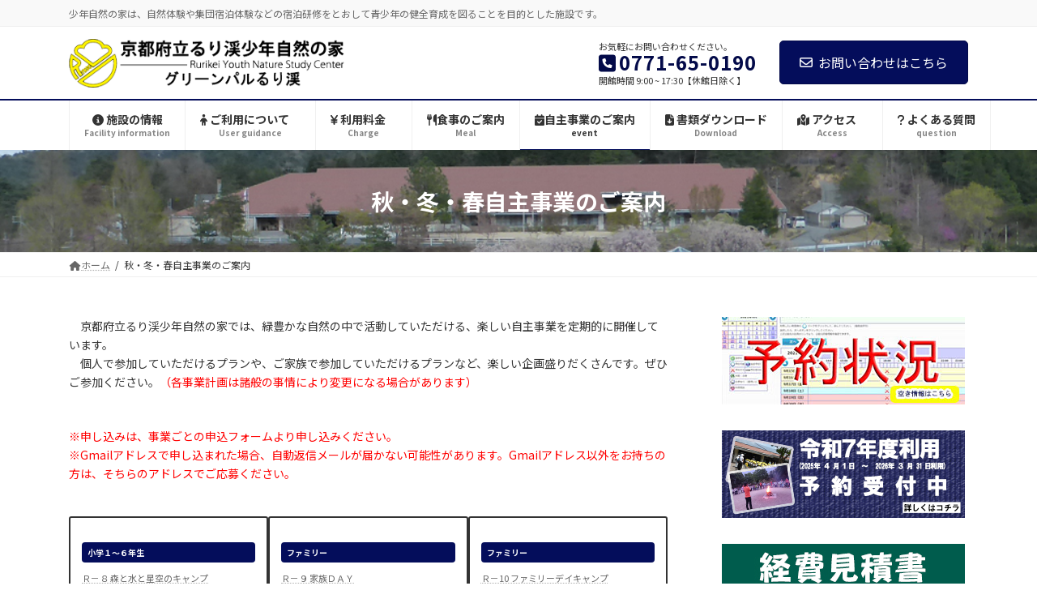

--- FILE ---
content_type: text/html; charset=UTF-8
request_url: https://www.kyoto-rurikei.jp/%E7%A7%8B%E3%83%BB%E5%86%AC%E8%87%AA%E4%B8%BB%E4%BA%8B%E6%A5%AD%E3%81%AE%E3%81%94%E6%A1%88%E5%86%85/
body_size: 18237
content:
<!DOCTYPE html>
<html lang="ja">
<head>
<meta charset="utf-8">
<meta http-equiv="X-UA-Compatible" content="IE=edge">
<meta name="viewport" content="width=device-width, initial-scale=1">

<title>秋・冬・春自主事業のご案内 | 京都府立るり渓少年自然の家・グリーンパルるり渓</title>

	  <meta name='robots' content='max-image-preview:large' />
<link rel='dns-prefetch' href='//webfonts.sakura.ne.jp' />
<link rel='dns-prefetch' href='//www.google.com' />
<link rel='dns-prefetch' href='//c0.wp.com' />
<link rel="alternate" type="application/rss+xml" title="京都府立るり渓少年自然の家・グリーンパルるり渓 &raquo; フィード" href="https://www.kyoto-rurikei.jp/feed/" />
<link rel="alternate" type="application/rss+xml" title="京都府立るり渓少年自然の家・グリーンパルるり渓 &raquo; コメントフィード" href="https://www.kyoto-rurikei.jp/comments/feed/" />
<meta name="description" content="　京都府立るり渓少年自然の家では、緑豊かな自然の中で活動していただける、楽しい自主事業を定期的に開催しています。　個人で参加していただけるプランや、ご家族で参加していただけるプランなど、楽しい企画盛りだくさんです。ぜひご参加ください。（各事業計画は諸般の事情により変更になる場合があります）※申し込みは、事業ごとの申込フォームより申し込みください。※Gmailアドレスで申し込まれた場合、自動返信メールが届かない可能性があります。Gmailアドレス以外をお持ちの方は、そちらの" /><link rel='stylesheet' id='snow-monkey-blocks/child-pages/nopro-css' href='https://www.kyoto-rurikei.jp/wp-content/plugins/snow-monkey-blocks/dist/blocks/child-pages/nopro.css?ver=1680806106' type='text/css' media='all' />
<link rel='stylesheet' id='snow-monkey-blocks/contents-outline/nopro-css' href='https://www.kyoto-rurikei.jp/wp-content/plugins/snow-monkey-blocks/dist/blocks/contents-outline/nopro.css?ver=1680806106' type='text/css' media='all' />
<link rel='stylesheet' id='snow-monkey-blocks/like-me-box/nopro-css' href='https://www.kyoto-rurikei.jp/wp-content/plugins/snow-monkey-blocks/dist/blocks/like-me-box/nopro.css?ver=1680806106' type='text/css' media='all' />
<link rel='stylesheet' id='snow-monkey-blocks/pickup-slider/nopro-css' href='https://www.kyoto-rurikei.jp/wp-content/plugins/snow-monkey-blocks/dist/blocks/pickup-slider/nopro.css?ver=1680806106' type='text/css' media='all' />
<link rel='stylesheet' id='snow-monkey-blocks/rss/nopro-css' href='https://www.kyoto-rurikei.jp/wp-content/plugins/snow-monkey-blocks/dist/blocks/rss/nopro.css?ver=1680806106' type='text/css' media='all' />
<link rel='stylesheet' id='snow-monkey-blocks/recent-posts/nopro-css' href='https://www.kyoto-rurikei.jp/wp-content/plugins/snow-monkey-blocks/dist/blocks/recent-posts/nopro.css?ver=1680806106' type='text/css' media='all' />
<link rel='stylesheet' id='snow-monkey-blocks/taxonomy-posts/nopro-css' href='https://www.kyoto-rurikei.jp/wp-content/plugins/snow-monkey-blocks/dist/blocks/taxonomy-posts/nopro.css?ver=1680806106' type='text/css' media='all' />
<link rel='stylesheet' id='snow-monkey-blocks/taxonomy-terms/nopro-css' href='https://www.kyoto-rurikei.jp/wp-content/plugins/snow-monkey-blocks/dist/blocks/taxonomy-terms/nopro.css?ver=1680806106' type='text/css' media='all' />
<link rel='stylesheet' id='sbi_styles-css' href='https://www.kyoto-rurikei.jp/wp-content/plugins/instagram-feed/css/sbi-styles.min.css?ver=6.10.0' type='text/css' media='all' />
<link rel='stylesheet' id='vkExUnit_common_style-css' href='https://www.kyoto-rurikei.jp/wp-content/plugins/vk-all-in-one-expansion-unit/assets/css/vkExUnit_style.css?ver=9.88.1.0' type='text/css' media='all' />
<style id='vkExUnit_common_style-inline-css' type='text/css'>
:root {--ver_page_top_button_url:url(https://www.kyoto-rurikei.jp/wp-content/plugins/vk-all-in-one-expansion-unit/assets/images/to-top-btn-icon.svg);}@font-face {font-weight: normal;font-style: normal;font-family: "vk_sns";src: url("https://www.kyoto-rurikei.jp/wp-content/plugins/vk-all-in-one-expansion-unit/inc/sns/icons/fonts/vk_sns.eot?-bq20cj");src: url("https://www.kyoto-rurikei.jp/wp-content/plugins/vk-all-in-one-expansion-unit/inc/sns/icons/fonts/vk_sns.eot?#iefix-bq20cj") format("embedded-opentype"),url("https://www.kyoto-rurikei.jp/wp-content/plugins/vk-all-in-one-expansion-unit/inc/sns/icons/fonts/vk_sns.woff?-bq20cj") format("woff"),url("https://www.kyoto-rurikei.jp/wp-content/plugins/vk-all-in-one-expansion-unit/inc/sns/icons/fonts/vk_sns.ttf?-bq20cj") format("truetype"),url("https://www.kyoto-rurikei.jp/wp-content/plugins/vk-all-in-one-expansion-unit/inc/sns/icons/fonts/vk_sns.svg?-bq20cj#vk_sns") format("svg");}
</style>
<link rel='stylesheet' id='vk-header-top-css' href='https://www.kyoto-rurikei.jp/wp-content/plugins/lightning-g3-pro-unit/inc/header-top/package/css/header-top.css?ver=0.1.1' type='text/css' media='all' />
<link rel='stylesheet' id='wp-block-library-css' href='https://c0.wp.com/c/6.2.8/wp-includes/css/dist/block-library/style.min.css' type='text/css' media='all' />
<style id='wp-block-library-inline-css' type='text/css'>
.has-text-align-justify{text-align:justify;}
.vk-cols--reverse{flex-direction:row-reverse}.vk-cols--hasbtn{margin-bottom:0}.vk-cols--hasbtn>.row>.vk_gridColumn_item,.vk-cols--hasbtn>.wp-block-column{position:relative;padding-bottom:3em;margin-bottom:var(--vk-margin-block-bottom)}.vk-cols--hasbtn>.row>.vk_gridColumn_item>.wp-block-buttons,.vk-cols--hasbtn>.row>.vk_gridColumn_item>.vk_button,.vk-cols--hasbtn>.wp-block-column>.wp-block-buttons,.vk-cols--hasbtn>.wp-block-column>.vk_button{position:absolute;bottom:0;width:100%}.vk-cols--fit.wp-block-columns{gap:0}.vk-cols--fit.wp-block-columns,.vk-cols--fit.wp-block-columns:not(.is-not-stacked-on-mobile){margin-top:0;margin-bottom:0;justify-content:space-between}.vk-cols--fit.wp-block-columns>.wp-block-column *:last-child,.vk-cols--fit.wp-block-columns:not(.is-not-stacked-on-mobile)>.wp-block-column *:last-child{margin-bottom:0}.vk-cols--fit.wp-block-columns>.wp-block-column>.wp-block-cover,.vk-cols--fit.wp-block-columns:not(.is-not-stacked-on-mobile)>.wp-block-column>.wp-block-cover{margin-top:0}.vk-cols--fit.wp-block-columns.has-background,.vk-cols--fit.wp-block-columns:not(.is-not-stacked-on-mobile).has-background{padding:0}@media(max-width: 599px){.vk-cols--fit.wp-block-columns:not(.has-background)>.wp-block-column:not(.has-background),.vk-cols--fit.wp-block-columns:not(.is-not-stacked-on-mobile):not(.has-background)>.wp-block-column:not(.has-background){padding-left:0 !important;padding-right:0 !important}}@media(min-width: 782px){.vk-cols--fit.wp-block-columns .block-editor-block-list__block.wp-block-column:not(:first-child),.vk-cols--fit.wp-block-columns>.wp-block-column:not(:first-child),.vk-cols--fit.wp-block-columns:not(.is-not-stacked-on-mobile) .block-editor-block-list__block.wp-block-column:not(:first-child),.vk-cols--fit.wp-block-columns:not(.is-not-stacked-on-mobile)>.wp-block-column:not(:first-child){margin-left:0}}@media(min-width: 600px)and (max-width: 781px){.vk-cols--fit.wp-block-columns .wp-block-column:nth-child(2n),.vk-cols--fit.wp-block-columns:not(.is-not-stacked-on-mobile) .wp-block-column:nth-child(2n){margin-left:0}.vk-cols--fit.wp-block-columns .wp-block-column:not(:only-child),.vk-cols--fit.wp-block-columns:not(.is-not-stacked-on-mobile) .wp-block-column:not(:only-child){flex-basis:50% !important}}.vk-cols--fit--gap1.wp-block-columns{gap:1px}@media(min-width: 600px)and (max-width: 781px){.vk-cols--fit--gap1.wp-block-columns .wp-block-column:not(:only-child){flex-basis:calc(50% - 1px) !important}}.vk-cols--fit.vk-cols--grid>.block-editor-block-list__block,.vk-cols--fit.vk-cols--grid>.wp-block-column,.vk-cols--fit.vk-cols--grid:not(.is-not-stacked-on-mobile)>.block-editor-block-list__block,.vk-cols--fit.vk-cols--grid:not(.is-not-stacked-on-mobile)>.wp-block-column{flex-basis:50%;box-sizing:border-box}@media(max-width: 599px){.vk-cols--fit.vk-cols--grid.vk-cols--grid--alignfull>.wp-block-column:nth-child(2)>.wp-block-cover,.vk-cols--fit.vk-cols--grid:not(.is-not-stacked-on-mobile).vk-cols--grid--alignfull>.wp-block-column:nth-child(2)>.wp-block-cover{width:100vw;margin-right:calc((100% - 100vw)/2);margin-left:calc((100% - 100vw)/2)}}@media(min-width: 600px){.vk-cols--fit.vk-cols--grid.vk-cols--grid--alignfull>.wp-block-column:nth-child(2)>.wp-block-cover,.vk-cols--fit.vk-cols--grid:not(.is-not-stacked-on-mobile).vk-cols--grid--alignfull>.wp-block-column:nth-child(2)>.wp-block-cover{margin-right:calc(100% - 50vw);width:50vw}}@media(min-width: 600px){.vk-cols--fit.vk-cols--grid.vk-cols--grid--alignfull.vk-cols--reverse>.wp-block-column,.vk-cols--fit.vk-cols--grid:not(.is-not-stacked-on-mobile).vk-cols--grid--alignfull.vk-cols--reverse>.wp-block-column{margin-left:0;margin-right:0}.vk-cols--fit.vk-cols--grid.vk-cols--grid--alignfull.vk-cols--reverse>.wp-block-column:nth-child(2)>.wp-block-cover,.vk-cols--fit.vk-cols--grid:not(.is-not-stacked-on-mobile).vk-cols--grid--alignfull.vk-cols--reverse>.wp-block-column:nth-child(2)>.wp-block-cover{margin-left:calc(100% - 50vw)}}.vk-cols--menu h2,.vk-cols--menu h3,.vk-cols--menu h4,.vk-cols--menu h5{margin-bottom:.2em;text-shadow:#000 0 0 10px}.vk-cols--menu h2:first-child,.vk-cols--menu h3:first-child,.vk-cols--menu h4:first-child,.vk-cols--menu h5:first-child{margin-top:0}.vk-cols--menu p{margin-bottom:1rem;text-shadow:#000 0 0 10px}.vk-cols--menu .wp-block-cover__inner-container:last-child{margin-bottom:0}.vk-cols--fitbnrs .wp-block-column .wp-block-cover:hover img{filter:unset}.vk-cols--fitbnrs .wp-block-column .wp-block-cover:hover{background-color:unset}.vk-cols--fitbnrs .wp-block-column .wp-block-cover:hover .wp-block-cover__image-background{filter:unset !important}.vk-cols--fitbnrs .wp-block-cover__inner-container{position:absolute;height:100%;width:100%}.vk-cols--fitbnrs .vk_button{height:100%;margin:0}.vk-cols--fitbnrs .vk_button .vk_button_btn,.vk-cols--fitbnrs .vk_button .btn{height:100%;width:100%;border:none;box-shadow:none;background-color:unset !important;transition:unset}.vk-cols--fitbnrs .vk_button .vk_button_btn:hover,.vk-cols--fitbnrs .vk_button .btn:hover{transition:unset}.vk-cols--fitbnrs .vk_button .vk_button_btn:after,.vk-cols--fitbnrs .vk_button .btn:after{border:none}.vk-cols--fitbnrs .vk_button .vk_button_link_txt{width:100%;position:absolute;top:50%;left:50%;transform:translateY(-50%) translateX(-50%);font-size:2rem;text-shadow:#000 0 0 10px}.vk-cols--fitbnrs .vk_button .vk_button_link_subCaption{width:100%;position:absolute;top:calc(50% + 2.2em);left:50%;transform:translateY(-50%) translateX(-50%);text-shadow:#000 0 0 10px}@media(min-width: 992px){.vk-cols--media.wp-block-columns{gap:3rem}}.vk-fit-map iframe{position:relative;margin-bottom:0;display:block;max-height:400px;width:100vw}.vk-fit-map.alignfull div[class*=__inner-container],.vk-fit-map.alignwide div[class*=__inner-container]{max-width:100%}:root{--vk-color-th-bg-bright: rgba( 0, 0, 0, 0.05 )}.vk-table--th--width25 :where(tr>*:first-child){width:25%}.vk-table--th--width30 :where(tr>*:first-child){width:30%}.vk-table--th--width35 :where(tr>*:first-child){width:35%}.vk-table--th--width40 :where(tr>*:first-child){width:40%}.vk-table--th--bg-bright :where(tr>*:first-child){background-color:var(--vk-color-th-bg-bright)}@media(max-width: 599px){.vk-table--mobile-block :is(th,td){width:100%;display:block;border-top:none}}.vk-table--width--th25 :where(tr>*:first-child){width:25%}.vk-table--width--th30 :where(tr>*:first-child){width:30%}.vk-table--width--th35 :where(tr>*:first-child){width:35%}.vk-table--width--th40 :where(tr>*:first-child){width:40%}.no-margin{margin:0}@media(max-width: 599px){.wp-block-image.vk-aligncenter--mobile>.alignright{float:none;margin-left:auto;margin-right:auto}.vk-no-padding-horizontal--mobile{padding-left:0 !important;padding-right:0 !important}}
/* VK Color Palettes */:root{ --wp--preset--color--vk-color-primary:#040d5b}/* --vk-color-primary is deprecated. */:root{ --vk-color-primary: var(--wp--preset--color--vk-color-primary);}:root{ --wp--preset--color--vk-color-primary-dark:#030a49}/* --vk-color-primary-dark is deprecated. */:root{ --vk-color-primary-dark: var(--wp--preset--color--vk-color-primary-dark);}:root{ --wp--preset--color--vk-color-primary-vivid:#040e64}/* --vk-color-primary-vivid is deprecated. */:root{ --vk-color-primary-vivid: var(--wp--preset--color--vk-color-primary-vivid);}
</style>
<link rel='stylesheet' id='mediaelement-css' href='https://c0.wp.com/c/6.2.8/wp-includes/js/mediaelement/mediaelementplayer-legacy.min.css' type='text/css' media='all' />
<link rel='stylesheet' id='wp-mediaelement-css' href='https://c0.wp.com/c/6.2.8/wp-includes/js/mediaelement/wp-mediaelement.min.css' type='text/css' media='all' />
<link rel='stylesheet' id='snow-monkey-blocks/accordion-css' href='https://www.kyoto-rurikei.jp/wp-content/plugins/snow-monkey-blocks/dist/blocks/accordion/style.css?ver=1680806106' type='text/css' media='all' />
<link rel='stylesheet' id='snow-monkey-blocks/alert-css' href='https://www.kyoto-rurikei.jp/wp-content/plugins/snow-monkey-blocks/dist/blocks/alert/style.css?ver=1680806106' type='text/css' media='all' />
<link rel='stylesheet' id='snow-monkey-blocks/balloon-css' href='https://www.kyoto-rurikei.jp/wp-content/plugins/snow-monkey-blocks/dist/blocks/balloon/style.css?ver=1680806106' type='text/css' media='all' />
<link rel='stylesheet' id='snow-monkey-blocks/box-css' href='https://www.kyoto-rurikei.jp/wp-content/plugins/snow-monkey-blocks/dist/blocks/box/style.css?ver=1680806106' type='text/css' media='all' />
<link rel='stylesheet' id='snow-monkey-blocks/btn-css' href='https://www.kyoto-rurikei.jp/wp-content/plugins/snow-monkey-blocks/dist/blocks/btn/style.css?ver=1680806106' type='text/css' media='all' />
<link rel='stylesheet' id='snow-monkey-blocks/btn-box-css' href='https://www.kyoto-rurikei.jp/wp-content/plugins/snow-monkey-blocks/dist/blocks/btn-box/style.css?ver=1680806106' type='text/css' media='all' />
<link rel='stylesheet' id='snow-monkey-blocks/buttons-css' href='https://www.kyoto-rurikei.jp/wp-content/plugins/snow-monkey-blocks/dist/blocks/buttons/style.css?ver=1680806106' type='text/css' media='all' />
<link rel='stylesheet' id='snow-monkey-blocks/categories-list-css' href='https://www.kyoto-rurikei.jp/wp-content/plugins/snow-monkey-blocks/dist/blocks/categories-list/style.css?ver=1680806106' type='text/css' media='all' />
<link rel='stylesheet' id='snow-monkey-blocks/container-css' href='https://www.kyoto-rurikei.jp/wp-content/plugins/snow-monkey-blocks/dist/blocks/container/style.css?ver=1680806106' type='text/css' media='all' />
<link rel='stylesheet' id='snow-monkey-blocks/countdown-css' href='https://www.kyoto-rurikei.jp/wp-content/plugins/snow-monkey-blocks/dist/blocks/countdown/style.css?ver=1680806106' type='text/css' media='all' />
<link rel='stylesheet' id='snow-monkey-blocks/directory-structure-css' href='https://www.kyoto-rurikei.jp/wp-content/plugins/snow-monkey-blocks/dist/blocks/directory-structure/style.css?ver=1680806106' type='text/css' media='all' />
<link rel='stylesheet' id='snow-monkey-blocks/evaluation-star-css' href='https://www.kyoto-rurikei.jp/wp-content/plugins/snow-monkey-blocks/dist/blocks/evaluation-star/style.css?ver=1680806106' type='text/css' media='all' />
<link rel='stylesheet' id='snow-monkey-blocks/faq-css' href='https://www.kyoto-rurikei.jp/wp-content/plugins/snow-monkey-blocks/dist/blocks/faq/style.css?ver=1680806106' type='text/css' media='all' />
<link rel='stylesheet' id='snow-monkey-blocks/information-css' href='https://www.kyoto-rurikei.jp/wp-content/plugins/snow-monkey-blocks/dist/blocks/information/style.css?ver=1680806106' type='text/css' media='all' />
<link rel='stylesheet' id='snow-monkey-blocks/items-css' href='https://www.kyoto-rurikei.jp/wp-content/plugins/snow-monkey-blocks/dist/blocks/items/style.css?ver=1680806106' type='text/css' media='all' />
<link rel='stylesheet' id='snow-monkey-blocks/list-css' href='https://www.kyoto-rurikei.jp/wp-content/plugins/snow-monkey-blocks/dist/blocks/list/style.css?ver=1680806106' type='text/css' media='all' />
<link rel='stylesheet' id='snow-monkey-blocks/media-text-css' href='https://www.kyoto-rurikei.jp/wp-content/plugins/snow-monkey-blocks/dist/blocks/media-text/style.css?ver=1680806106' type='text/css' media='all' />
<link rel='stylesheet' id='snow-monkey-blocks/panels-css' href='https://www.kyoto-rurikei.jp/wp-content/plugins/snow-monkey-blocks/dist/blocks/panels/style.css?ver=1680806106' type='text/css' media='all' />
<link rel='stylesheet' id='snow-monkey-blocks/price-menu-css' href='https://www.kyoto-rurikei.jp/wp-content/plugins/snow-monkey-blocks/dist/blocks/price-menu/style.css?ver=1680806106' type='text/css' media='all' />
<link rel='stylesheet' id='snow-monkey-blocks/pricing-table-css' href='https://www.kyoto-rurikei.jp/wp-content/plugins/snow-monkey-blocks/dist/blocks/pricing-table/style.css?ver=1680806106' type='text/css' media='all' />
<link rel='stylesheet' id='snow-monkey-blocks/rating-box-css' href='https://www.kyoto-rurikei.jp/wp-content/plugins/snow-monkey-blocks/dist/blocks/rating-box/style.css?ver=1680806106' type='text/css' media='all' />
<link rel='stylesheet' id='snow-monkey-blocks/section-css' href='https://www.kyoto-rurikei.jp/wp-content/plugins/snow-monkey-blocks/dist/blocks/section/style.css?ver=1680806106' type='text/css' media='all' />
<link rel='stylesheet' id='snow-monkey-blocks/section-break-the-grid-css' href='https://www.kyoto-rurikei.jp/wp-content/plugins/snow-monkey-blocks/dist/blocks/section-break-the-grid/style.css?ver=1680806106' type='text/css' media='all' />
<link rel='stylesheet' id='snow-monkey-blocks/section-side-heading-css' href='https://www.kyoto-rurikei.jp/wp-content/plugins/snow-monkey-blocks/dist/blocks/section-side-heading/style.css?ver=1680806106' type='text/css' media='all' />
<link rel='stylesheet' id='snow-monkey-blocks/section-with-bgimage-css' href='https://www.kyoto-rurikei.jp/wp-content/plugins/snow-monkey-blocks/dist/blocks/section-with-bgimage/style.css?ver=1680806106' type='text/css' media='all' />
<link rel='stylesheet' id='snow-monkey-blocks/section-with-bgvideo-css' href='https://www.kyoto-rurikei.jp/wp-content/plugins/snow-monkey-blocks/dist/blocks/section-with-bgvideo/style.css?ver=1680806106' type='text/css' media='all' />
<link rel='stylesheet' id='slick-carousel-css' href='https://www.kyoto-rurikei.jp/wp-content/plugins/snow-monkey-blocks/dist/packages/slick/slick.css?ver=1680806106' type='text/css' media='all' />
<link rel='stylesheet' id='slick-carousel-theme-css' href='https://www.kyoto-rurikei.jp/wp-content/plugins/snow-monkey-blocks/dist/packages/slick/slick-theme.css?ver=1680806106' type='text/css' media='all' />
<link rel='stylesheet' id='snow-monkey-blocks/slider-css' href='https://www.kyoto-rurikei.jp/wp-content/plugins/snow-monkey-blocks/dist/blocks/slider/style.css?ver=1680806106' type='text/css' media='all' />
<link rel='stylesheet' id='spider-css' href='https://www.kyoto-rurikei.jp/wp-content/plugins/snow-monkey-blocks/dist/packages/spider/dist/css/spider.css?ver=1680806106' type='text/css' media='all' />
<link rel='stylesheet' id='snow-monkey-blocks/spider-slider-css' href='https://www.kyoto-rurikei.jp/wp-content/plugins/snow-monkey-blocks/dist/blocks/spider-slider/style.css?ver=1680806106' type='text/css' media='all' />
<link rel='stylesheet' id='snow-monkey-blocks/spider-contents-slider-css' href='https://www.kyoto-rurikei.jp/wp-content/plugins/snow-monkey-blocks/dist/blocks/spider-contents-slider/style.css?ver=1680806106' type='text/css' media='all' />
<link rel='stylesheet' id='snow-monkey-blocks/spider-pickup-slider-css' href='https://www.kyoto-rurikei.jp/wp-content/plugins/snow-monkey-blocks/dist/blocks/spider-pickup-slider/style.css?ver=1680806106' type='text/css' media='all' />
<link rel='stylesheet' id='snow-monkey-blocks/step-css' href='https://www.kyoto-rurikei.jp/wp-content/plugins/snow-monkey-blocks/dist/blocks/step/style.css?ver=1680806106' type='text/css' media='all' />
<link rel='stylesheet' id='snow-monkey-blocks/tabs-css' href='https://www.kyoto-rurikei.jp/wp-content/plugins/snow-monkey-blocks/dist/blocks/tabs/style.css?ver=1680806106' type='text/css' media='all' />
<link rel='stylesheet' id='snow-monkey-blocks/taxonomy-terms-css' href='https://www.kyoto-rurikei.jp/wp-content/plugins/snow-monkey-blocks/dist/blocks/taxonomy-terms/style.css?ver=1680806106' type='text/css' media='all' />
<link rel='stylesheet' id='snow-monkey-blocks/testimonial-css' href='https://www.kyoto-rurikei.jp/wp-content/plugins/snow-monkey-blocks/dist/blocks/testimonial/style.css?ver=1680806106' type='text/css' media='all' />
<link rel='stylesheet' id='snow-monkey-blocks/thumbnail-gallery-css' href='https://www.kyoto-rurikei.jp/wp-content/plugins/snow-monkey-blocks/dist/blocks/thumbnail-gallery/style.css?ver=1680806106' type='text/css' media='all' />
<link rel='stylesheet' id='snow-monkey-blocks-css' href='https://www.kyoto-rurikei.jp/wp-content/plugins/snow-monkey-blocks/dist/css/blocks.css?ver=1680806106' type='text/css' media='all' />
<link rel='stylesheet' id='snow-monkey-blocks-fallback-css' href='https://www.kyoto-rurikei.jp/wp-content/plugins/snow-monkey-blocks/dist/css/fallback.css?ver=1680806106' type='text/css' media='all' />
<link rel='stylesheet' id='classic-theme-styles-css' href='https://c0.wp.com/c/6.2.8/wp-includes/css/classic-themes.min.css' type='text/css' media='all' />
<style id='global-styles-inline-css' type='text/css'>
body{--wp--preset--color--black: #000000;--wp--preset--color--cyan-bluish-gray: #abb8c3;--wp--preset--color--white: #ffffff;--wp--preset--color--pale-pink: #f78da7;--wp--preset--color--vivid-red: #cf2e2e;--wp--preset--color--luminous-vivid-orange: #ff6900;--wp--preset--color--luminous-vivid-amber: #fcb900;--wp--preset--color--light-green-cyan: #7bdcb5;--wp--preset--color--vivid-green-cyan: #00d084;--wp--preset--color--pale-cyan-blue: #8ed1fc;--wp--preset--color--vivid-cyan-blue: #0693e3;--wp--preset--color--vivid-purple: #9b51e0;--wp--preset--color--vk-color-primary: #040d5b;--wp--preset--color--vk-color-primary-dark: #030a49;--wp--preset--color--vk-color-primary-vivid: #040e64;--wp--preset--gradient--vivid-cyan-blue-to-vivid-purple: linear-gradient(135deg,rgba(6,147,227,1) 0%,rgb(155,81,224) 100%);--wp--preset--gradient--light-green-cyan-to-vivid-green-cyan: linear-gradient(135deg,rgb(122,220,180) 0%,rgb(0,208,130) 100%);--wp--preset--gradient--luminous-vivid-amber-to-luminous-vivid-orange: linear-gradient(135deg,rgba(252,185,0,1) 0%,rgba(255,105,0,1) 100%);--wp--preset--gradient--luminous-vivid-orange-to-vivid-red: linear-gradient(135deg,rgba(255,105,0,1) 0%,rgb(207,46,46) 100%);--wp--preset--gradient--very-light-gray-to-cyan-bluish-gray: linear-gradient(135deg,rgb(238,238,238) 0%,rgb(169,184,195) 100%);--wp--preset--gradient--cool-to-warm-spectrum: linear-gradient(135deg,rgb(74,234,220) 0%,rgb(151,120,209) 20%,rgb(207,42,186) 40%,rgb(238,44,130) 60%,rgb(251,105,98) 80%,rgb(254,248,76) 100%);--wp--preset--gradient--blush-light-purple: linear-gradient(135deg,rgb(255,206,236) 0%,rgb(152,150,240) 100%);--wp--preset--gradient--blush-bordeaux: linear-gradient(135deg,rgb(254,205,165) 0%,rgb(254,45,45) 50%,rgb(107,0,62) 100%);--wp--preset--gradient--luminous-dusk: linear-gradient(135deg,rgb(255,203,112) 0%,rgb(199,81,192) 50%,rgb(65,88,208) 100%);--wp--preset--gradient--pale-ocean: linear-gradient(135deg,rgb(255,245,203) 0%,rgb(182,227,212) 50%,rgb(51,167,181) 100%);--wp--preset--gradient--electric-grass: linear-gradient(135deg,rgb(202,248,128) 0%,rgb(113,206,126) 100%);--wp--preset--gradient--midnight: linear-gradient(135deg,rgb(2,3,129) 0%,rgb(40,116,252) 100%);--wp--preset--gradient--vivid-green-cyan-to-vivid-cyan-blue: linear-gradient(135deg,rgba(0,208,132,1) 0%,rgba(6,147,227,1) 100%);--wp--preset--duotone--dark-grayscale: url('#wp-duotone-dark-grayscale');--wp--preset--duotone--grayscale: url('#wp-duotone-grayscale');--wp--preset--duotone--purple-yellow: url('#wp-duotone-purple-yellow');--wp--preset--duotone--blue-red: url('#wp-duotone-blue-red');--wp--preset--duotone--midnight: url('#wp-duotone-midnight');--wp--preset--duotone--magenta-yellow: url('#wp-duotone-magenta-yellow');--wp--preset--duotone--purple-green: url('#wp-duotone-purple-green');--wp--preset--duotone--blue-orange: url('#wp-duotone-blue-orange');--wp--preset--font-size--small: 14px;--wp--preset--font-size--medium: 20px;--wp--preset--font-size--large: 24px;--wp--preset--font-size--x-large: 42px;--wp--preset--font-size--regular: 16px;--wp--preset--font-size--huge: 36px;--wp--preset--spacing--20: 0.44rem;--wp--preset--spacing--30: 0.67rem;--wp--preset--spacing--40: 1rem;--wp--preset--spacing--50: 1.5rem;--wp--preset--spacing--60: 2.25rem;--wp--preset--spacing--70: 3.38rem;--wp--preset--spacing--80: 5.06rem;--wp--preset--shadow--natural: 6px 6px 9px rgba(0, 0, 0, 0.2);--wp--preset--shadow--deep: 12px 12px 50px rgba(0, 0, 0, 0.4);--wp--preset--shadow--sharp: 6px 6px 0px rgba(0, 0, 0, 0.2);--wp--preset--shadow--outlined: 6px 6px 0px -3px rgba(255, 255, 255, 1), 6px 6px rgba(0, 0, 0, 1);--wp--preset--shadow--crisp: 6px 6px 0px rgba(0, 0, 0, 1);}:where(.is-layout-flex){gap: 0.5em;}body .is-layout-flow > .alignleft{float: left;margin-inline-start: 0;margin-inline-end: 2em;}body .is-layout-flow > .alignright{float: right;margin-inline-start: 2em;margin-inline-end: 0;}body .is-layout-flow > .aligncenter{margin-left: auto !important;margin-right: auto !important;}body .is-layout-constrained > .alignleft{float: left;margin-inline-start: 0;margin-inline-end: 2em;}body .is-layout-constrained > .alignright{float: right;margin-inline-start: 2em;margin-inline-end: 0;}body .is-layout-constrained > .aligncenter{margin-left: auto !important;margin-right: auto !important;}body .is-layout-constrained > :where(:not(.alignleft):not(.alignright):not(.alignfull)){max-width: var(--wp--style--global--content-size);margin-left: auto !important;margin-right: auto !important;}body .is-layout-constrained > .alignwide{max-width: var(--wp--style--global--wide-size);}body .is-layout-flex{display: flex;}body .is-layout-flex{flex-wrap: wrap;align-items: center;}body .is-layout-flex > *{margin: 0;}:where(.wp-block-columns.is-layout-flex){gap: 2em;}.has-black-color{color: var(--wp--preset--color--black) !important;}.has-cyan-bluish-gray-color{color: var(--wp--preset--color--cyan-bluish-gray) !important;}.has-white-color{color: var(--wp--preset--color--white) !important;}.has-pale-pink-color{color: var(--wp--preset--color--pale-pink) !important;}.has-vivid-red-color{color: var(--wp--preset--color--vivid-red) !important;}.has-luminous-vivid-orange-color{color: var(--wp--preset--color--luminous-vivid-orange) !important;}.has-luminous-vivid-amber-color{color: var(--wp--preset--color--luminous-vivid-amber) !important;}.has-light-green-cyan-color{color: var(--wp--preset--color--light-green-cyan) !important;}.has-vivid-green-cyan-color{color: var(--wp--preset--color--vivid-green-cyan) !important;}.has-pale-cyan-blue-color{color: var(--wp--preset--color--pale-cyan-blue) !important;}.has-vivid-cyan-blue-color{color: var(--wp--preset--color--vivid-cyan-blue) !important;}.has-vivid-purple-color{color: var(--wp--preset--color--vivid-purple) !important;}.has-vk-color-primary-color{color: var(--wp--preset--color--vk-color-primary) !important;}.has-vk-color-primary-dark-color{color: var(--wp--preset--color--vk-color-primary-dark) !important;}.has-vk-color-primary-vivid-color{color: var(--wp--preset--color--vk-color-primary-vivid) !important;}.has-black-background-color{background-color: var(--wp--preset--color--black) !important;}.has-cyan-bluish-gray-background-color{background-color: var(--wp--preset--color--cyan-bluish-gray) !important;}.has-white-background-color{background-color: var(--wp--preset--color--white) !important;}.has-pale-pink-background-color{background-color: var(--wp--preset--color--pale-pink) !important;}.has-vivid-red-background-color{background-color: var(--wp--preset--color--vivid-red) !important;}.has-luminous-vivid-orange-background-color{background-color: var(--wp--preset--color--luminous-vivid-orange) !important;}.has-luminous-vivid-amber-background-color{background-color: var(--wp--preset--color--luminous-vivid-amber) !important;}.has-light-green-cyan-background-color{background-color: var(--wp--preset--color--light-green-cyan) !important;}.has-vivid-green-cyan-background-color{background-color: var(--wp--preset--color--vivid-green-cyan) !important;}.has-pale-cyan-blue-background-color{background-color: var(--wp--preset--color--pale-cyan-blue) !important;}.has-vivid-cyan-blue-background-color{background-color: var(--wp--preset--color--vivid-cyan-blue) !important;}.has-vivid-purple-background-color{background-color: var(--wp--preset--color--vivid-purple) !important;}.has-vk-color-primary-background-color{background-color: var(--wp--preset--color--vk-color-primary) !important;}.has-vk-color-primary-dark-background-color{background-color: var(--wp--preset--color--vk-color-primary-dark) !important;}.has-vk-color-primary-vivid-background-color{background-color: var(--wp--preset--color--vk-color-primary-vivid) !important;}.has-black-border-color{border-color: var(--wp--preset--color--black) !important;}.has-cyan-bluish-gray-border-color{border-color: var(--wp--preset--color--cyan-bluish-gray) !important;}.has-white-border-color{border-color: var(--wp--preset--color--white) !important;}.has-pale-pink-border-color{border-color: var(--wp--preset--color--pale-pink) !important;}.has-vivid-red-border-color{border-color: var(--wp--preset--color--vivid-red) !important;}.has-luminous-vivid-orange-border-color{border-color: var(--wp--preset--color--luminous-vivid-orange) !important;}.has-luminous-vivid-amber-border-color{border-color: var(--wp--preset--color--luminous-vivid-amber) !important;}.has-light-green-cyan-border-color{border-color: var(--wp--preset--color--light-green-cyan) !important;}.has-vivid-green-cyan-border-color{border-color: var(--wp--preset--color--vivid-green-cyan) !important;}.has-pale-cyan-blue-border-color{border-color: var(--wp--preset--color--pale-cyan-blue) !important;}.has-vivid-cyan-blue-border-color{border-color: var(--wp--preset--color--vivid-cyan-blue) !important;}.has-vivid-purple-border-color{border-color: var(--wp--preset--color--vivid-purple) !important;}.has-vk-color-primary-border-color{border-color: var(--wp--preset--color--vk-color-primary) !important;}.has-vk-color-primary-dark-border-color{border-color: var(--wp--preset--color--vk-color-primary-dark) !important;}.has-vk-color-primary-vivid-border-color{border-color: var(--wp--preset--color--vk-color-primary-vivid) !important;}.has-vivid-cyan-blue-to-vivid-purple-gradient-background{background: var(--wp--preset--gradient--vivid-cyan-blue-to-vivid-purple) !important;}.has-light-green-cyan-to-vivid-green-cyan-gradient-background{background: var(--wp--preset--gradient--light-green-cyan-to-vivid-green-cyan) !important;}.has-luminous-vivid-amber-to-luminous-vivid-orange-gradient-background{background: var(--wp--preset--gradient--luminous-vivid-amber-to-luminous-vivid-orange) !important;}.has-luminous-vivid-orange-to-vivid-red-gradient-background{background: var(--wp--preset--gradient--luminous-vivid-orange-to-vivid-red) !important;}.has-very-light-gray-to-cyan-bluish-gray-gradient-background{background: var(--wp--preset--gradient--very-light-gray-to-cyan-bluish-gray) !important;}.has-cool-to-warm-spectrum-gradient-background{background: var(--wp--preset--gradient--cool-to-warm-spectrum) !important;}.has-blush-light-purple-gradient-background{background: var(--wp--preset--gradient--blush-light-purple) !important;}.has-blush-bordeaux-gradient-background{background: var(--wp--preset--gradient--blush-bordeaux) !important;}.has-luminous-dusk-gradient-background{background: var(--wp--preset--gradient--luminous-dusk) !important;}.has-pale-ocean-gradient-background{background: var(--wp--preset--gradient--pale-ocean) !important;}.has-electric-grass-gradient-background{background: var(--wp--preset--gradient--electric-grass) !important;}.has-midnight-gradient-background{background: var(--wp--preset--gradient--midnight) !important;}.has-small-font-size{font-size: var(--wp--preset--font-size--small) !important;}.has-medium-font-size{font-size: var(--wp--preset--font-size--medium) !important;}.has-large-font-size{font-size: var(--wp--preset--font-size--large) !important;}.has-x-large-font-size{font-size: var(--wp--preset--font-size--x-large) !important;}
.wp-block-navigation a:where(:not(.wp-element-button)){color: inherit;}
:where(.wp-block-columns.is-layout-flex){gap: 2em;}
.wp-block-pullquote{font-size: 1.5em;line-height: 1.6;}
</style>
<link rel='stylesheet' id='biz-cal-style-css' href='https://www.kyoto-rurikei.jp/wp-content/plugins/biz-calendar/biz-cal.css?ver=2.2.0' type='text/css' media='all' />
<link rel='stylesheet' id='contact-form-7-css' href='https://www.kyoto-rurikei.jp/wp-content/plugins/contact-form-7/includes/css/styles.css?ver=5.7.4' type='text/css' media='all' />
<link rel='stylesheet' id='flexible-table-block-css' href='https://www.kyoto-rurikei.jp/wp-content/plugins/flexible-table-block/build/style-index.css?ver=1688983388' type='text/css' media='all' />
<style id='flexible-table-block-inline-css' type='text/css'>
.wp-block-flexible-table-block-table.wp-block-flexible-table-block-table>table{width:100%;max-width:100%;border-collapse:collapse;}.wp-block-flexible-table-block-table.wp-block-flexible-table-block-table.is-style-stripes tbody tr:nth-child(odd) th{background-color:#f0f0f1;}.wp-block-flexible-table-block-table.wp-block-flexible-table-block-table.is-style-stripes tbody tr:nth-child(odd) td{background-color:#f0f0f1;}.wp-block-flexible-table-block-table.wp-block-flexible-table-block-table.is-style-stripes tbody tr:nth-child(even) th{background-color:#ffffff;}.wp-block-flexible-table-block-table.wp-block-flexible-table-block-table.is-style-stripes tbody tr:nth-child(even) td{background-color:#ffffff;}.wp-block-flexible-table-block-table.wp-block-flexible-table-block-table>table tr th,.wp-block-flexible-table-block-table.wp-block-flexible-table-block-table>table tr td{padding:0.5em;border-width:1px;border-style:solid;border-color:#000000;text-align:left;vertical-align:middle;}.wp-block-flexible-table-block-table.wp-block-flexible-table-block-table>table tr th{background-color:#f0f0f1;}.wp-block-flexible-table-block-table.wp-block-flexible-table-block-table>table tr td{background-color:#ffffff;}@media screen and (min-width:769px){.wp-block-flexible-table-block-table.is-scroll-on-pc{overflow-x:scroll;}.wp-block-flexible-table-block-table.is-scroll-on-pc table{max-width:none;align-self:self-start;}}@media screen and (max-width:768px){.wp-block-flexible-table-block-table.is-scroll-on-mobile{overflow-x:scroll;}.wp-block-flexible-table-block-table.is-scroll-on-mobile table{max-width:none;align-self:self-start;}.wp-block-flexible-table-block-table table.is-stacked-on-mobile th,.wp-block-flexible-table-block-table table.is-stacked-on-mobile td{width:100%!important;display:block;}}
</style>
<link rel='stylesheet' id='veu-cta-css' href='https://www.kyoto-rurikei.jp/wp-content/plugins/vk-all-in-one-expansion-unit/inc/call-to-action/package/assets/css/style.css?ver=9.88.1.0' type='text/css' media='all' />
<link rel='stylesheet' id='vk-swiper-style-css' href='https://www.kyoto-rurikei.jp/wp-content/plugins/vk-blocks-pro/inc/vk-swiper/package/assets/css/swiper-bundle.min.css?ver=6.8.0' type='text/css' media='all' />
<link rel='stylesheet' id='weatherhacks-css' href='https://www.kyoto-rurikei.jp/wp-content/plugins/wp-weatherhacks/style.css?ver=1468591810' type='text/css' media='all' />
<link rel='stylesheet' id='wpcf7-redirect-script-frontend-css' href='https://www.kyoto-rurikei.jp/wp-content/plugins/wpcf7-redirect/build/css/wpcf7-redirect-frontend.min.css?ver=6.2.8' type='text/css' media='all' />
<link rel='stylesheet' id='wp-lightbox-2.min.css-css' href='https://www.kyoto-rurikei.jp/wp-content/plugins/wp-lightbox-2/styles/lightbox.min.css?ver=1.3.4' type='text/css' media='all' />
<link rel='stylesheet' id='lightning-common-style-css' href='https://www.kyoto-rurikei.jp/wp-content/themes/lightning/_g3/assets/css/style.css?ver=15.8.0' type='text/css' media='all' />
<style id='lightning-common-style-inline-css' type='text/css'>
/* Lightning */:root {--vk-color-primary:#040d5b;--vk-color-primary-dark:#030a49;--vk-color-primary-vivid:#040e64;--g_nav_main_acc_icon_open_url:url(https://www.kyoto-rurikei.jp/wp-content/themes/lightning/_g3/inc/vk-mobile-nav/package/images/vk-menu-acc-icon-open-black.svg);--g_nav_main_acc_icon_close_url: url(https://www.kyoto-rurikei.jp/wp-content/themes/lightning/_g3/inc/vk-mobile-nav/package/images/vk-menu-close-black.svg);--g_nav_sub_acc_icon_open_url: url(https://www.kyoto-rurikei.jp/wp-content/themes/lightning/_g3/inc/vk-mobile-nav/package/images/vk-menu-acc-icon-open-white.svg);--g_nav_sub_acc_icon_close_url: url(https://www.kyoto-rurikei.jp/wp-content/themes/lightning/_g3/inc/vk-mobile-nav/package/images/vk-menu-close-white.svg);}
html{scroll-padding-top:var(--vk-size-admin-bar);}
:root {--vk-size-text: 14px;}.main-section {}
/* vk-mobile-nav */:root {--vk-mobile-nav-menu-btn-bg-src: url("https://www.kyoto-rurikei.jp/wp-content/themes/lightning/_g3/inc/vk-mobile-nav/package/images/vk-menu-btn-black.svg");--vk-mobile-nav-menu-btn-close-bg-src: url("https://www.kyoto-rurikei.jp/wp-content/themes/lightning/_g3/inc/vk-mobile-nav/package/images/vk-menu-close-black.svg");--vk-menu-acc-icon-open-black-bg-src: url("https://www.kyoto-rurikei.jp/wp-content/themes/lightning/_g3/inc/vk-mobile-nav/package/images/vk-menu-acc-icon-open-black.svg");--vk-menu-acc-icon-open-white-bg-src: url("https://www.kyoto-rurikei.jp/wp-content/themes/lightning/_g3/inc/vk-mobile-nav/package/images/vk-menu-acc-icon-open-white.svg");--vk-menu-acc-icon-close-black-bg-src: url("https://www.kyoto-rurikei.jp/wp-content/themes/lightning/_g3/inc/vk-mobile-nav/package/images/vk-menu-close-black.svg");--vk-menu-acc-icon-close-white-bg-src: url("https://www.kyoto-rurikei.jp/wp-content/themes/lightning/_g3/inc/vk-mobile-nav/package/images/vk-menu-close-white.svg");}
</style>
<link rel='stylesheet' id='lightning-design-style-css' href='https://www.kyoto-rurikei.jp/wp-content/themes/lightning/_g3/design-skin/origin3/css/style.css?ver=15.8.0' type='text/css' media='all' />
<style id='lightning-design-style-inline-css' type='text/css'>
.tagcloud a:before { font-family: "Font Awesome 5 Free";content: "\f02b";font-weight: bold; }
/* Pro Title Design */ h2,.main-section .cart_totals h2,h2.main-section-title { color:var(--vk-color-text-body);background-color:unset;position: relative;border:none;padding:unset;margin-left: auto;margin-right: auto;border-radius:unset;outline: unset;outline-offset: unset;box-shadow: unset;content:none;overflow: unset;background-color:var(--vk-color-primary);padding: 0.6em 0.7em 0.55em;margin-bottom:var(--vk-margin-headding-bottom);color:#fff;border-radius:4px;}h2 a,.main-section .cart_totals h2 a,h2.main-section-title a { color:#fff;}h2::before,.main-section .cart_totals h2::before,h2.main-section-title::before { color:var(--vk-color-text-body);background-color:unset;position: relative;border:none;padding:unset;margin-left: auto;margin-right: auto;border-radius:unset;outline: unset;outline-offset: unset;box-shadow: unset;content:none;overflow: unset;}h2::after,.main-section .cart_totals h2::after,h2.main-section-title::after { color:var(--vk-color-text-body);background-color:unset;position: relative;border:none;padding:unset;margin-left: auto;margin-right: auto;border-radius:unset;outline: unset;outline-offset: unset;box-shadow: unset;content:none;overflow: unset;}.sub-section .sub-section-title,.site-body-bottom .sub-section-title { color:var(--vk-color-text-body);background-color:unset;position: relative;border:none;padding:unset;margin-left: auto;margin-right: auto;border-radius:unset;outline: unset;outline-offset: unset;box-shadow: unset;content:none;overflow: unset;background-color:var(--vk-color-primary);padding: 0.6em 0.7em 0.55em;margin-bottom:var(--vk-margin-headding-bottom);color:#fff;border-radius:4px;}.sub-section .sub-section-title a,.site-body-bottom .sub-section-title a { color:#fff;}.sub-section .sub-section-title::before,.site-body-bottom .sub-section-title::before { color:var(--vk-color-text-body);background-color:unset;position: relative;border:none;padding:unset;margin-left: auto;margin-right: auto;border-radius:unset;outline: unset;outline-offset: unset;box-shadow: unset;content:none;overflow: unset;}.sub-section .sub-section-title::after,.site-body-bottom .sub-section-title::after { color:var(--vk-color-text-body);background-color:unset;position: relative;border:none;padding:unset;margin-left: auto;margin-right: auto;border-radius:unset;outline: unset;outline-offset: unset;box-shadow: unset;content:none;overflow: unset;}
/* Font switch */.site-header .site-header-logo{ font-family:"Noto Sans JP",sans-serif;font-weight:700;font-display: swap;}.global-nav{ font-family:"Noto Sans JP",sans-serif;font-weight:700;font-display: swap;}h1,h2,h3,h4,h5,h6,.page-header-title{ font-family:"Noto Sans JP",sans-serif;font-weight:700;font-display: swap;}body{ font-family:"Noto Sans JP",sans-serif;font-weight:400;font-display: swap;}
.global-nav,.header_scrolled .site-header{background-color:#ffffff;}.global-nav-list>li>a{color:#333;}.header_scrolled .site-header {background-color:#ffffff;}.global-nav,.header_scrolled .site-header {border-top:2px solid var(--vk-color-primary);}.header_scrolled .global-nav{border-top:none;}
.vk-campaign-text{color:#fff;background-color:#eab010;}.vk-campaign-text_btn,.vk-campaign-text_btn:link,.vk-campaign-text_btn:visited,.vk-campaign-text_btn:focus,.vk-campaign-text_btn:active{background:#fff;color:#4c4c4c;}a.vk-campaign-text_btn:hover{background:#eab010;color:#fff;}.vk-campaign-text_link,.vk-campaign-text_link:link,.vk-campaign-text_link:hover,.vk-campaign-text_link:visited,.vk-campaign-text_link:active,.vk-campaign-text_link:focus{color:#fff;}
/* page header */:root{--vk-page-header-url : url(https://www.kyoto-rurikei.jp/wp-content/uploads/2022/08/施設外観.jpg);}@media ( max-width:575.98px ){:root{--vk-page-header-url : url(https://www.kyoto-rurikei.jp/wp-content/uploads/2022/08/施設外観.jpg);}}.page-header{ position:relative;color:#ffffff;background: var(--vk-page-header-url, url(https://www.kyoto-rurikei.jp/wp-content/uploads/2022/08/施設外観.jpg) ) no-repeat 50% center;background-size: cover;min-height:9rem;}.page-header::before{content:"";position:absolute;top:0;left:0;background-color:#fff;opacity:0;width:100%;height:100%;}
</style>
<link rel='stylesheet' id='vk-blog-card-css' href='https://www.kyoto-rurikei.jp/wp-content/themes/lightning/_g3/inc/vk-wp-oembed-blog-card/package/css/blog-card.css?ver=6.2.8' type='text/css' media='all' />
<link rel='stylesheet' id='vk-blocks-build-css-css' href='https://www.kyoto-rurikei.jp/wp-content/plugins/vk-blocks-pro/build/block-build.css?ver=1.53.0.0' type='text/css' media='all' />
<style id='vk-blocks-build-css-inline-css' type='text/css'>
:root {--vk_flow-arrow: url(https://www.kyoto-rurikei.jp/wp-content/plugins/vk-blocks-pro/inc/vk-blocks/images/arrow_bottom.svg);--vk_image-mask-wave01: url(https://www.kyoto-rurikei.jp/wp-content/plugins/vk-blocks-pro/inc/vk-blocks/images/wave01.svg);--vk_image-mask-wave02: url(https://www.kyoto-rurikei.jp/wp-content/plugins/vk-blocks-pro/inc/vk-blocks/images/wave02.svg);--vk_image-mask-wave03: url(https://www.kyoto-rurikei.jp/wp-content/plugins/vk-blocks-pro/inc/vk-blocks/images/wave03.svg);--vk_image-mask-wave04: url(https://www.kyoto-rurikei.jp/wp-content/plugins/vk-blocks-pro/inc/vk-blocks/images/wave04.svg);}

	:root {

		--vk-balloon-border-width:1px;

		--vk-balloon-speech-offset:-12px;
	}
	
</style>
<link rel='stylesheet' id='lightning-theme-style-css' href='https://www.kyoto-rurikei.jp/wp-content/themes/lightning-child/lightning-child-sample/style.css?ver=15.8.0' type='text/css' media='all' />
<link rel='stylesheet' id='vk-font-awesome-css' href='https://www.kyoto-rurikei.jp/wp-content/themes/lightning/vendor/vektor-inc/font-awesome-versions/src/versions/6/css/all.min.css?ver=6.1.0' type='text/css' media='all' />
<link rel='stylesheet' id='vk-header-layout-css' href='https://www.kyoto-rurikei.jp/wp-content/plugins/lightning-g3-pro-unit/inc/header-layout/package/css/header-layout.css?ver=0.24.0' type='text/css' media='all' />
<style id='vk-header-layout-inline-css' type='text/css'>
/* Header Layout */:root {--vk-header-logo-url:url(https://www.kyoto-rurikei.jp/wp-content/uploads/2019/07/ＨＰ用　題字ロゴ上　背景無.png);}
</style>
<link rel='stylesheet' id='vk-campaign-text-css' href='https://www.kyoto-rurikei.jp/wp-content/plugins/lightning-g3-pro-unit/inc/vk-campaign-text/package/css/vk-campaign-text.css?ver=0.1.0' type='text/css' media='all' />
<link rel='stylesheet' id='vk-mobile-fix-nav-css' href='https://www.kyoto-rurikei.jp/wp-content/plugins/lightning-g3-pro-unit/inc/vk-mobile-fix-nav/package/css/vk-mobile-fix-nav.css?ver=0.0.0' type='text/css' media='all' />
<link rel='stylesheet' id='tablepress-default-css' href='https://www.kyoto-rurikei.jp/wp-content/tablepress-combined.min.css?ver=155' type='text/css' media='all' />
<link rel='stylesheet' id='cf7cf-style-css' href='https://www.kyoto-rurikei.jp/wp-content/plugins/cf7-conditional-fields/style.css?ver=2.2.9' type='text/css' media='all' />
<link rel='stylesheet' id='jetpack_css-css' href='https://c0.wp.com/p/jetpack/12.0.2/css/jetpack.css' type='text/css' media='all' />
<script type='text/javascript' src='https://c0.wp.com/c/6.2.8/wp-includes/js/jquery/jquery.min.js' id='jquery-core-js'></script>
<script type='text/javascript' src='https://c0.wp.com/c/6.2.8/wp-includes/js/jquery/jquery-migrate.min.js' id='jquery-migrate-js'></script>
<script type='text/javascript' src='//webfonts.sakura.ne.jp/js/sakurav3.js?fadein=0&#038;ver=3.1.0' id='typesquare_std-js'></script>
<script type='text/javascript' id='biz-cal-script-js-extra'>
/* <![CDATA[ */
var bizcalOptions = {"holiday_title":"\u4f11\u9928\u65e5","mon":"on","temp_holidays":"2022-12-30\r\n2022-12-31\r\n2023-01-01\r\n2023-01-02\r\n2023-01-03\r\n2023-01-04\r\n2023-01-10\r\n2023-03-14","temp_weekdays":"2022-12-26\r\n2023-01-09\r\n2023-03-27","eventday_title":"","eventday_url":"","eventdays":"","month_limit":"\u5e74\u5ea6\u5185","nextmonthlimit":"0","prevmonthlimit":"0","plugindir":"https:\/\/www.kyoto-rurikei.jp\/wp-content\/plugins\/biz-calendar\/","national_holiday":""};
/* ]]> */
</script>
<script type='text/javascript' src='https://www.kyoto-rurikei.jp/wp-content/plugins/biz-calendar/calendar.js?ver=2.2.0' id='biz-cal-script-js'></script>
<link rel="https://api.w.org/" href="https://www.kyoto-rurikei.jp/wp-json/" /><link rel="alternate" type="application/json" href="https://www.kyoto-rurikei.jp/wp-json/wp/v2/pages/13076" /><link rel="EditURI" type="application/rsd+xml" title="RSD" href="https://www.kyoto-rurikei.jp/xmlrpc.php?rsd" />
<link rel="wlwmanifest" type="application/wlwmanifest+xml" href="https://www.kyoto-rurikei.jp/wp-includes/wlwmanifest.xml" />
<meta name="generator" content="WordPress 6.2.8" />
<link rel="canonical" href="https://www.kyoto-rurikei.jp/%e7%a7%8b%e3%83%bb%e5%86%ac%e8%87%aa%e4%b8%bb%e4%ba%8b%e6%a5%ad%e3%81%ae%e3%81%94%e6%a1%88%e5%86%85/" />
<link rel='shortlink' href='https://www.kyoto-rurikei.jp/?p=13076' />
<link rel="alternate" type="application/json+oembed" href="https://www.kyoto-rurikei.jp/wp-json/oembed/1.0/embed?url=https%3A%2F%2Fwww.kyoto-rurikei.jp%2F%25e7%25a7%258b%25e3%2583%25bb%25e5%2586%25ac%25e8%2587%25aa%25e4%25b8%25bb%25e4%25ba%258b%25e6%25a5%25ad%25e3%2581%25ae%25e3%2581%2594%25e6%25a1%2588%25e5%2586%2585%2F" />
<link rel="alternate" type="text/xml+oembed" href="https://www.kyoto-rurikei.jp/wp-json/oembed/1.0/embed?url=https%3A%2F%2Fwww.kyoto-rurikei.jp%2F%25e7%25a7%258b%25e3%2583%25bb%25e5%2586%25ac%25e8%2587%25aa%25e4%25b8%25bb%25e4%25ba%258b%25e6%25a5%25ad%25e3%2581%25ae%25e3%2581%2594%25e6%25a1%2588%25e5%2586%2585%2F&#038;format=xml" />

<link rel="stylesheet" href="https://www.kyoto-rurikei.jp/wp-content/plugins/count-per-day/counter.css" type="text/css" />
	<style>img#wpstats{display:none}</style>
		<link rel="apple-touch-icon" sizes="180x180" href="/wp/wp-content/uploads/fbrfg/apple-touch-icon.png">
<link rel="icon" type="image/png" href="/wp/wp-content/uploads/fbrfg/favicon-32x32.png" sizes="32x32">
<link rel="icon" type="image/png" href="/wp/wp-content/uploads/fbrfg/favicon-16x16.png" sizes="16x16">
<link rel="manifest" href="/wp/wp-content/uploads/fbrfg/manifest.json">
<link rel="mask-icon" href="/wp/wp-content/uploads/fbrfg/safari-pinned-tab.svg" color="#d3d55b">
<link rel="shortcut icon" href="/wp/wp-content/uploads/fbrfg/favicon.ico">
<meta name="msapplication-config" content="/wp/wp-content/uploads/fbrfg/browserconfig.xml">
<meta name="theme-color" content="#2826a8"><!-- [ VK All in One Expansion Unit OGP ] -->
<meta property="og:site_name" content="京都府立るり渓少年自然の家・グリーンパルるり渓" />
<meta property="og:url" content="https://www.kyoto-rurikei.jp/%e7%a7%8b%e3%83%bb%e5%86%ac%e8%87%aa%e4%b8%bb%e4%ba%8b%e6%a5%ad%e3%81%ae%e3%81%94%e6%a1%88%e5%86%85/" />
<meta property="og:title" content="秋・冬・春自主事業のご案内 | 京都府立るり渓少年自然の家・グリーンパルるり渓" />
<meta property="og:description" content="　京都府立るり渓少年自然の家では、緑豊かな自然の中で活動していただける、楽しい自主事業を定期的に開催しています。　個人で参加していただけるプランや、ご家族で参加していただけるプランなど、楽しい企画盛りだくさんです。ぜひご参加ください。（各事業計画は諸般の事情により変更になる場合があります）※申し込みは、事業ごとの申込フォームより申し込みください。※Gmailアドレスで申し込まれた場合、自動返信メールが届かない可能性があります。Gmailアドレス以外をお持ちの方は、そちらの" />
<meta property="og:type" content="article" />
<!-- [ / VK All in One Expansion Unit OGP ] -->
<link rel="icon" href="https://www.kyoto-rurikei.jp/wp-content/uploads/2016/07/cropped--32x32.jpg" sizes="32x32" />
<link rel="icon" href="https://www.kyoto-rurikei.jp/wp-content/uploads/2016/07/cropped--192x192.jpg" sizes="192x192" />
<link rel="apple-touch-icon" href="https://www.kyoto-rurikei.jp/wp-content/uploads/2016/07/cropped--180x180.jpg" />
<meta name="msapplication-TileImage" content="https://www.kyoto-rurikei.jp/wp-content/uploads/2016/07/cropped--270x270.jpg" />
<style type="text/css">/* VK CSS Customize */}p { font-size:14px; }.veu_postList .postList_title { display: block; clear: both; font-size:14px; margin: 3px 0 0;}.mainSection header h1 { margin-top: 0; font-size:24px; line-height: 1.4em;}@media screen and (max-width: 767px) {.fb-container {width: 100%;max-width: 500px;}}@media screen and (min-width: 768px) {.fb-container {width: 500px; text-align: center !important; margin: 0 auto !important;}}#biz_calendar { max-width: 300px; margin: auto; font-family: 'ヒラギノ角ゴ Pro W3', 'Hiragino Kaku Gothic Pro', 'メイリオ', Meiryo, 'ＭＳ Ｐゴシック', sans-serif;}#biz_calendar table.bizcal .holiday{background-color:#ff0000;} #biz_calendar p span.boxholiday{background-color:#ff0000;}div.wpcf7 input[name="menu-728"],div.wpcf7 input[name="born-y"],div.wpcf7 input[name="your-subject"],div.wpcf7 textarea[name="your-message"] {width: 30%;}.wpcf7-form .mousikomi select { display: inline; width: 60px; height: 30px; margin: 0px 5px 15px 8px; padding: 4px;}.wpcf7-form .mousikomi select[name="menu-time"], .wpcf7-form .mousikomi select[name="menu-time2"], .wpcf7-form .mousikomi select[name="menu-time3"] { width: 88px; }.wpcf7-list-item-label { margin-left:10px;} .wpcf7-radio span.wpcf7-list-item { display: block;}#mail_submit2 { background: #4165c0; color: #ffffff; font-size: 16px; font-weight: normal; margin: 20px 0 25px; padding: 9px 18px; text-decoration: none;}.sankou { font-size:70%; background-color:#F57C00; color:#fff; padding:3px 4px; margin:0 5px; white-space: nowrap;}.sankou.blue { background-color:#2196F3; }.mousikomi { margin-top:20px; }.yoyaku { background:#4165c0; color: #fff; font-size: 14px; width: 28%; vertical-align: middle;}.mousikomi td { padding-left: 8px; vertical-align: middle;}table .mousikomi { width: 100%;} @media only screen and (max-width:420px){ .mousikomi tbody tr{ display: block; border: none; margin-bottom: 0.8em; } .mousikomi tbody td{ display: block; border: none; padding: 10px; } .wpcf7-textarea {width: 100%; } .mousikomi table tr td, .mousikomi {border: 1px; } .mousikomi td { width: auto}}div.wpcf7 input[name="your-name"],div.wpcf7 input[name="your-email"],div.wpcf7 input[name="your-subject"],div.wpcf7 textarea[name="your-message"] {width: 100%;}.card-body {display: flex;flex-direction: column;}.vk_post .vk_post_title {order: 2;}.vk_post .vk_post_date {order: 1;}/* End VK CSS Customize */</style>
			</head>
<body class="page-template-default page page-id-13076 wp-embed-responsive post-name-%e7%a7%8b%e3%83%bb%e5%86%ac%e8%87%aa%e4%b8%bb%e4%ba%8b%e6%a5%ad%e3%81%ae%e3%81%94%e6%a1%88%e5%86%85 post-type-page vk-blocks device-pc fa_v6_css">
<a class="skip-link screen-reader-text" href="#main">コンテンツへスキップ</a>
<a class="skip-link screen-reader-text" href="#vk-mobile-nav">ナビゲーションに移動</a>
<svg xmlns="http://www.w3.org/2000/svg" viewBox="0 0 0 0" width="0" height="0" focusable="false" role="none" style="visibility: hidden; position: absolute; left: -9999px; overflow: hidden;" ><defs><filter id="wp-duotone-dark-grayscale"><feColorMatrix color-interpolation-filters="sRGB" type="matrix" values=" .299 .587 .114 0 0 .299 .587 .114 0 0 .299 .587 .114 0 0 .299 .587 .114 0 0 " /><feComponentTransfer color-interpolation-filters="sRGB" ><feFuncR type="table" tableValues="0 0.49803921568627" /><feFuncG type="table" tableValues="0 0.49803921568627" /><feFuncB type="table" tableValues="0 0.49803921568627" /><feFuncA type="table" tableValues="1 1" /></feComponentTransfer><feComposite in2="SourceGraphic" operator="in" /></filter></defs></svg><svg xmlns="http://www.w3.org/2000/svg" viewBox="0 0 0 0" width="0" height="0" focusable="false" role="none" style="visibility: hidden; position: absolute; left: -9999px; overflow: hidden;" ><defs><filter id="wp-duotone-grayscale"><feColorMatrix color-interpolation-filters="sRGB" type="matrix" values=" .299 .587 .114 0 0 .299 .587 .114 0 0 .299 .587 .114 0 0 .299 .587 .114 0 0 " /><feComponentTransfer color-interpolation-filters="sRGB" ><feFuncR type="table" tableValues="0 1" /><feFuncG type="table" tableValues="0 1" /><feFuncB type="table" tableValues="0 1" /><feFuncA type="table" tableValues="1 1" /></feComponentTransfer><feComposite in2="SourceGraphic" operator="in" /></filter></defs></svg><svg xmlns="http://www.w3.org/2000/svg" viewBox="0 0 0 0" width="0" height="0" focusable="false" role="none" style="visibility: hidden; position: absolute; left: -9999px; overflow: hidden;" ><defs><filter id="wp-duotone-purple-yellow"><feColorMatrix color-interpolation-filters="sRGB" type="matrix" values=" .299 .587 .114 0 0 .299 .587 .114 0 0 .299 .587 .114 0 0 .299 .587 .114 0 0 " /><feComponentTransfer color-interpolation-filters="sRGB" ><feFuncR type="table" tableValues="0.54901960784314 0.98823529411765" /><feFuncG type="table" tableValues="0 1" /><feFuncB type="table" tableValues="0.71764705882353 0.25490196078431" /><feFuncA type="table" tableValues="1 1" /></feComponentTransfer><feComposite in2="SourceGraphic" operator="in" /></filter></defs></svg><svg xmlns="http://www.w3.org/2000/svg" viewBox="0 0 0 0" width="0" height="0" focusable="false" role="none" style="visibility: hidden; position: absolute; left: -9999px; overflow: hidden;" ><defs><filter id="wp-duotone-blue-red"><feColorMatrix color-interpolation-filters="sRGB" type="matrix" values=" .299 .587 .114 0 0 .299 .587 .114 0 0 .299 .587 .114 0 0 .299 .587 .114 0 0 " /><feComponentTransfer color-interpolation-filters="sRGB" ><feFuncR type="table" tableValues="0 1" /><feFuncG type="table" tableValues="0 0.27843137254902" /><feFuncB type="table" tableValues="0.5921568627451 0.27843137254902" /><feFuncA type="table" tableValues="1 1" /></feComponentTransfer><feComposite in2="SourceGraphic" operator="in" /></filter></defs></svg><svg xmlns="http://www.w3.org/2000/svg" viewBox="0 0 0 0" width="0" height="0" focusable="false" role="none" style="visibility: hidden; position: absolute; left: -9999px; overflow: hidden;" ><defs><filter id="wp-duotone-midnight"><feColorMatrix color-interpolation-filters="sRGB" type="matrix" values=" .299 .587 .114 0 0 .299 .587 .114 0 0 .299 .587 .114 0 0 .299 .587 .114 0 0 " /><feComponentTransfer color-interpolation-filters="sRGB" ><feFuncR type="table" tableValues="0 0" /><feFuncG type="table" tableValues="0 0.64705882352941" /><feFuncB type="table" tableValues="0 1" /><feFuncA type="table" tableValues="1 1" /></feComponentTransfer><feComposite in2="SourceGraphic" operator="in" /></filter></defs></svg><svg xmlns="http://www.w3.org/2000/svg" viewBox="0 0 0 0" width="0" height="0" focusable="false" role="none" style="visibility: hidden; position: absolute; left: -9999px; overflow: hidden;" ><defs><filter id="wp-duotone-magenta-yellow"><feColorMatrix color-interpolation-filters="sRGB" type="matrix" values=" .299 .587 .114 0 0 .299 .587 .114 0 0 .299 .587 .114 0 0 .299 .587 .114 0 0 " /><feComponentTransfer color-interpolation-filters="sRGB" ><feFuncR type="table" tableValues="0.78039215686275 1" /><feFuncG type="table" tableValues="0 0.94901960784314" /><feFuncB type="table" tableValues="0.35294117647059 0.47058823529412" /><feFuncA type="table" tableValues="1 1" /></feComponentTransfer><feComposite in2="SourceGraphic" operator="in" /></filter></defs></svg><svg xmlns="http://www.w3.org/2000/svg" viewBox="0 0 0 0" width="0" height="0" focusable="false" role="none" style="visibility: hidden; position: absolute; left: -9999px; overflow: hidden;" ><defs><filter id="wp-duotone-purple-green"><feColorMatrix color-interpolation-filters="sRGB" type="matrix" values=" .299 .587 .114 0 0 .299 .587 .114 0 0 .299 .587 .114 0 0 .299 .587 .114 0 0 " /><feComponentTransfer color-interpolation-filters="sRGB" ><feFuncR type="table" tableValues="0.65098039215686 0.40392156862745" /><feFuncG type="table" tableValues="0 1" /><feFuncB type="table" tableValues="0.44705882352941 0.4" /><feFuncA type="table" tableValues="1 1" /></feComponentTransfer><feComposite in2="SourceGraphic" operator="in" /></filter></defs></svg><svg xmlns="http://www.w3.org/2000/svg" viewBox="0 0 0 0" width="0" height="0" focusable="false" role="none" style="visibility: hidden; position: absolute; left: -9999px; overflow: hidden;" ><defs><filter id="wp-duotone-blue-orange"><feColorMatrix color-interpolation-filters="sRGB" type="matrix" values=" .299 .587 .114 0 0 .299 .587 .114 0 0 .299 .587 .114 0 0 .299 .587 .114 0 0 " /><feComponentTransfer color-interpolation-filters="sRGB" ><feFuncR type="table" tableValues="0.098039215686275 1" /><feFuncG type="table" tableValues="0 0.66274509803922" /><feFuncB type="table" tableValues="0.84705882352941 0.41960784313725" /><feFuncA type="table" tableValues="1 1" /></feComponentTransfer><feComposite in2="SourceGraphic" operator="in" /></filter></defs></svg>
<header id="site-header" class="site-header site-header--layout--sub-active">
	<div class="header-top" id="header-top"><div class="container"><p class="header-top-description">少年自然の家は、自然体験や集団宿泊体験などの宿泊研修をとおして青少年の健全育成を図ることを目的とした施設です。</p></div><!-- [ / .container ] --></div><!-- [ / #header-top  ] -->	<div id="site-header-container" class="site-header-container site-header-container--scrolled--logo-and-nav-full container">

				<div class="site-header-logo site-header-logo--scrolled--logo-and-nav-full">
		<a href="https://www.kyoto-rurikei.jp/">
			<span><img src="https://www.kyoto-rurikei.jp/wp-content/uploads/2019/07/ＨＰ用　題字ロゴ上　背景無.png" alt="京都府立るり渓少年自然の家・グリーンパルるり渓" /></span>
		</a>
		</div>

		<div class="site-header-sub"><p class="contact-txt"><span class="contact-txt-catch">お気軽にお問い合わせください。</span><span class="contact-txt-tel"><i class="fas fa-phone-square contact-txt-tel_icon"></i>0771-65-0190</span><span class="contact-txt-time">開館時間  9:00 ~ 17:30【休館日除く】</span></p><div class="contact-btn"><a href="https://www.kyoto-rurikei.jp/contact/" class="btn btn-primary"><i class="far fa-envelope"></i>お問い合わせはこちら</a></div></div>
		<nav id="global-nav" class="global-nav global-nav--layout--penetration global-nav--scrolled--logo-and-nav-full"><ul id="menu-menu" class="menu vk-menu-acc global-nav-list nav"><li id="menu-item-5419" class="menu-item menu-item-type-post_type menu-item-object-page"><a title="施設の情報" href="https://www.kyoto-rurikei.jp/%e6%96%bd%e8%a8%ad%e3%81%ae%e6%83%85%e5%a0%b1/"><strong class="global-nav-name"><i class="fas fa-info-circle"></i> 施設の情報</strong><span class="global-nav-description">Facility information</span></a></li>
<li id="menu-item-14436" class="menu-item menu-item-type-post_type menu-item-object-page"><a title="ご利用について" href="https://www.kyoto-rurikei.jp/%e3%81%94%e5%88%a9%e7%94%a8%e3%81%ab%e3%81%a4%e3%81%84%e3%81%a6-2/"><strong class="global-nav-name"><i class="fas fa-child"></i> ご利用について　</strong><span class="global-nav-description">User guidance</span></a></li>
<li id="menu-item-14601" class="menu-item menu-item-type-post_type menu-item-object-page"><a title="利用料金" href="https://www.kyoto-rurikei.jp/%e5%88%a9%e7%94%a8%e6%96%99%e9%87%91-2/"><strong class="global-nav-name"><i class="fas fa-yen-sign"></i> 利用料金　</strong><span class="global-nav-description">Charge</span></a></li>
<li id="menu-item-15274" class="i classfas fa-utensilsi menu-item menu-item-type-post_type menu-item-object-page"><a title="食事のご案内" href="https://www.kyoto-rurikei.jp/%e9%a3%9f%e4%ba%8b%e3%81%ae%e3%81%94%e6%a1%88%e5%86%85/"><strong class="global-nav-name"><i class="fas fa-utensils"></i>食事のご案内</strong><span class="global-nav-description">Meal</span></a></li>
<li id="menu-item-16295" class="menu-item menu-item-type-post_type menu-item-object-page current-menu-item page_item page-item-13076 current_page_item"><a title="自主事業のご案内" href="https://www.kyoto-rurikei.jp/%e7%a7%8b%e3%83%bb%e5%86%ac%e8%87%aa%e4%b8%bb%e4%ba%8b%e6%a5%ad%e3%81%ae%e3%81%94%e6%a1%88%e5%86%85/"><strong class="global-nav-name"><i class="fa-solid fa-calendar-check"></i>自主事業のご案内</strong><span class="global-nav-description">event</span></a></li>
<li id="menu-item-16502" class="menu-item menu-item-type-post_type menu-item-object-page"><a title="書類ダウンロード" href="https://www.kyoto-rurikei.jp/%e6%9b%b8%e9%a1%9e%e3%83%80%e3%82%a6%e3%83%b3%e3%83%ad%e3%83%bc%e3%83%89/"><strong class="global-nav-name"><i class="fas fa-file-download"></i> 書類ダウンロード</strong><span class="global-nav-description">Download</span></a></li>
<li id="menu-item-5310" class="menu-item menu-item-type-post_type menu-item-object-page"><a title="アクセス" href="https://www.kyoto-rurikei.jp/access/"><strong class="global-nav-name"><i class="fas fa-map-marked-alt"></i> アクセス　</strong><span class="global-nav-description">Access</span></a></li>
<li id="menu-item-14469" class="menu-item menu-item-type-post_type menu-item-object-page"><a title="よくある質問" href="https://www.kyoto-rurikei.jp/%e3%82%88%e3%81%8f%e3%81%82%e3%82%8b%e8%b3%aa%e5%95%8f%e6%9c%80%e6%96%b0/"><strong class="global-nav-name"><i class="fas fa-solid fa-question"></i> よくある質問</strong><span class="global-nav-description">question</span></a></li>
</ul></nav>	</div>
	</header>



	<div class="page-header"><div class="page-header-inner container">
<h1 class="page-header-title">秋・冬・春自主事業のご案内</h1></div></div><!-- [ /.page-header ] -->

	<!-- [ #breadcrumb ] --><div id="breadcrumb" class="breadcrumb"><div class="container"><ol class="breadcrumb-list" itemscope itemtype="https://schema.org/BreadcrumbList"><li class="breadcrumb-list__item breadcrumb-list__item--home" itemprop="itemListElement" itemscope itemtype="http://schema.org/ListItem"><a href="https://www.kyoto-rurikei.jp" itemprop="item"><i class="fas fa-fw fa-home"></i><span itemprop="name">ホーム</span></a><meta itemprop="position" content="1" /></li><li class="breadcrumb-list__item" itemprop="itemListElement" itemscope itemtype="http://schema.org/ListItem"><span itemprop="name">秋・冬・春自主事業のご案内</span><meta itemprop="position" content="2" /></li></ol></div></div><!-- [ /#breadcrumb ] -->


<div class="site-body">
		<div class="site-body-container container">

		<div class="main-section main-section--col--two" id="main" role="main">
			
			<div id="post-13076" class="entry entry-full post-13076 page type-page status-publish hentry">

	
	
	
	<div class="entry-body">
				
<p>　京都府立るり渓少年自然の家では、緑豊かな自然の中で活動していただける、楽しい自主事業を定期的に開催しています。<br>　個人で参加していただけるプランや、ご家族で参加していただけるプランなど、楽しい企画盛りだくさんです。ぜひご参加ください。<span style="color: #ff0000;">（各事業計画は諸般の事情により変更になる場合があります）</span></p>
<p><span style="color: #ff0000;"><br></span><span style="color: #ff0000;">※申し込みは、事業ごとの申込フォームより申し込みください。<br>※Gmailアドレスで申し込まれた場合、自動返信メールが届かない可能性があります。Gmailアドレス以外をお持ちの方は、そちらのアドレスでご応募ください。</span></p>


<div class="wp-block-buttons"> </div>


<div class="wp-block-columns is-layout-flex wp-container-53">
<div class="wp-block-column is-layout-flow">
<div class="su-box su-box-style-default" id="" style="border-color:＃272B62;border-radius:3px"><div class="su-box-title" style="background-color:＃272B62;color:#304095;border-top-left-radius:1px;border-top-right-radius:1px"></div><div class="su-box-content su-u-clearfix su-u-trim" style="border-bottom-left-radius:1px;border-bottom-right-radius:1px">



<h2 class="wp-block-heading" style="font-size:10px">小学１～６年生</h2>



<p style="font-size:11px"><a href="https://www.kyoto-rurikei.jp/自主事業について（r-6）/">Ｒ－８ 森と水と星空のキャンプ</a></p>



<figure class="wp-block-image size-full vk_block-margin-0--margin-top vk_block-margin-0--margin-bottom is-style-default"><img decoding="async" width="1200" height="900" src="https://www.kyoto-rurikei.jp/wp-content/uploads/2024/04/R-6.jpg" alt="" class="wp-image-14872" srcset="https://www.kyoto-rurikei.jp/wp-content/uploads/2024/04/R-6.jpg 1200w, https://www.kyoto-rurikei.jp/wp-content/uploads/2024/04/R-6-768x576.jpg 768w" sizes="(max-width: 1200px) 100vw, 1200px" /></figure>



<div class="wp-block-group is-layout-constrained"><div class="wp-block-group__inner-container">
<p style="font-size:11px">９/20（土）～21（日）【1泊2日】<br>午後２時00分～午後２時00分<br><br>るり渓の森わくわく源流体験、たき火を囲んでの星の物語会、発表会準備、森と水と星空のわくわく発表会などを行います♪<br><br><br></p>



</div></div>
</div></div>
</div>



<div class="wp-block-column is-layout-flow">
<div class="su-box su-box-style-default" id="" style="border-color:＃272B62;border-radius:3px"><div class="su-box-title" style="background-color:＃272B62;color:#304095;border-top-left-radius:1px;border-top-right-radius:1px"></div><div class="su-box-content su-u-clearfix su-u-trim" style="border-bottom-left-radius:1px;border-bottom-right-radius:1px">



<h2 class="wp-block-heading" style="font-size:10px">ファミリー</h2>



<p style="font-size:11px"><a href="https://www.kyoto-rurikei.jp/自主事業について（ｒ－９）/">Ｒ－９ 家族ＤＡＹ</a></p>



<figure class="wp-block-image size-full vk_block-margin-0--margin-top vk_block-margin-0--margin-bottom"><img decoding="async" loading="lazy" width="1200" height="900" src="https://www.kyoto-rurikei.jp/wp-content/uploads/2024/04/家族ＤＡＹ.jpg" alt="" class="wp-image-14870" srcset="https://www.kyoto-rurikei.jp/wp-content/uploads/2024/04/家族ＤＡＹ.jpg 1200w, https://www.kyoto-rurikei.jp/wp-content/uploads/2024/04/家族ＤＡＹ-768x576.jpg 768w" sizes="(max-width: 1200px) 100vw, 1200px" /></figure>



<div class="wp-block-group is-layout-constrained"><div class="wp-block-group__inner-container">
<p style="font-size:11px">10/４（土）～５（日）【1泊2日】<br>午後２時00分～午前10時00分<br><br>体験プログラム、野外炊飯（BBQ）、キャンプファイア、クラフト体験などを行います♪<br>※体験プログラム、クラフト体験は自由参加です。体験される場合は別途実費がかかります。<br></p>
</div></div>



</div></div>
</div>



<div class="wp-block-column is-layout-flow">
<div class="su-box su-box-style-default" id="" style="border-color:＃272B62;border-radius:3px"><div class="su-box-title" style="background-color:＃272B62;color:#304095;border-top-left-radius:1px;border-top-right-radius:1px"></div><div class="su-box-content su-u-clearfix su-u-trim" style="border-bottom-left-radius:1px;border-bottom-right-radius:1px">



<h2 class="wp-block-heading" style="font-size:10px">ファミリー</h2>



<p style="font-size:11px"><a href="https://www.kyoto-rurikei.jp/自主事業について（ｒ－10）/">Ｒ－10 ファミリーデイキャンプ</a></p>



<figure class="wp-block-image size-full vk_block-margin-0--margin-top vk_block-margin-0--margin-bottom"><img decoding="async" loading="lazy" width="1200" height="900" src="https://www.kyoto-rurikei.jp/wp-content/uploads/2023/09/R-6-受付終了.jpg" alt="" class="wp-image-13699" srcset="https://www.kyoto-rurikei.jp/wp-content/uploads/2023/09/R-6-受付終了.jpg 1200w, https://www.kyoto-rurikei.jp/wp-content/uploads/2023/09/R-6-受付終了-768x576.jpg 768w" sizes="(max-width: 1200px) 100vw, 1200px" /></figure>



<div class="wp-block-group is-layout-constrained"><div class="wp-block-group__inner-container">
<p style="font-size:11px">10/13（月・祝）【日帰り】<br>午前10時00分～午後３時00分<br><br>山菜ごはんと豚汁づくり、クラフト体験、レクリエーションなどを行います♪<br><br><br><br></p>
</div></div>



</div></div>
</div>
</div>



<div class="wp-block-columns is-layout-flex wp-container-60">
<div class="wp-block-column is-layout-flow">
<div class="su-box su-box-style-default" id="" style="border-color:＃272B62;border-radius:3px"><div class="su-box-title" style="background-color:＃272B62;color:#304095;border-top-left-radius:1px;border-top-right-radius:1px"></div><div class="su-box-content su-u-clearfix su-u-trim" style="border-bottom-left-radius:1px;border-bottom-right-radius:1px">



<h2 class="wp-block-heading" style="font-size:10px">小学１～６年生</h2>



<p style="font-size:11px"><a href="https://www.kyoto-rurikei.jp/自主事業について（r-5）/">Ｒ－11 京都忍者体験キャンプ</a></p>



<figure class="wp-block-image size-full vk_block-margin-0--margin-top vk_block-margin-0--margin-bottom is-style-default"><img decoding="async" loading="lazy" width="1200" height="900" src="https://www.kyoto-rurikei.jp/wp-content/uploads/2024/04/R-4.jpg" alt="" class="wp-image-14871" srcset="https://www.kyoto-rurikei.jp/wp-content/uploads/2024/04/R-4.jpg 1200w, https://www.kyoto-rurikei.jp/wp-content/uploads/2024/04/R-4-768x576.jpg 768w" sizes="(max-width: 1200px) 100vw, 1200px" /></figure>



<div class="wp-block-group is-layout-constrained"><div class="wp-block-group__inner-container">
<p style="font-size:11px">10/18（土）～19（日）【1泊2日】<br>午後２時00分～午後２時00分<br><br>忍者流自然観察法や火遁の術（キャンプファイア）、星遁の術（星空観察）に忍者修行体験（忍び文字解読・手裏剣打ち）などを行います♪</p>



</div></div>
</div></div>
</div>



<div class="wp-block-column is-layout-flow">
<div class="su-box su-box-style-default" id="" style="border-color:＃272B62;border-radius:3px"><div class="su-box-title" style="background-color:＃272B62;color:#304095;border-top-left-radius:1px;border-top-right-radius:1px"></div><div class="su-box-content su-u-clearfix su-u-trim" style="border-bottom-left-radius:1px;border-bottom-right-radius:1px">



<h2 class="wp-block-heading" style="font-size:10px">一般</h2>



<p style="font-size:11px"><a href="https://www.kyoto-rurikei.jp/自主事業について（r-8）/">Ｒ－12 るり渓 自然体験ウォーカー</a></p>



<figure class="wp-block-image size-full vk_block-margin-0--margin-top vk_block-margin-0--margin-bottom is-style-default"><img decoding="async" loading="lazy" width="1200" height="900" src="https://www.kyoto-rurikei.jp/wp-content/uploads/2023/09/R-10-soldout.jpg" alt="" class="wp-image-13709" srcset="https://www.kyoto-rurikei.jp/wp-content/uploads/2023/09/R-10-soldout.jpg 1200w, https://www.kyoto-rurikei.jp/wp-content/uploads/2023/09/R-10-soldout-768x576.jpg 768w" sizes="(max-width: 1200px) 100vw, 1200px" /></figure>



<div class="wp-block-group is-layout-constrained"><div class="wp-block-group__inner-container">
<p style="font-size:11px">11/３（月・祝）【日帰り】<br>午前10時00分～午後３時00分<br><br>るり渓谷の自然観察ハイキングや、手づくりおやつにレクリエーションなどを行います♪<br><br></p>



</div></div>
</div></div>
</div>



<div class="wp-block-column is-layout-flow">
<div class="su-box su-box-style-default" id="" style="border-color:＃272B62;border-radius:3px"><div class="su-box-title" style="background-color:＃272B62;color:#304095;border-top-left-radius:1px;border-top-right-radius:1px"></div><div class="su-box-content su-u-clearfix su-u-trim" style="border-bottom-left-radius:1px;border-bottom-right-radius:1px">



<h2 class="wp-block-heading" style="font-size:10px">小学１～６年生</h2>



<p style="font-size:11px"><a href="https://www.kyoto-rurikei.jp/自主事業について（ｒ－13）/">Ｒ－13 ジュニアチャレンジクラブ</a></p>



<figure class="wp-block-image size-full vk_block-margin-0--margin-top vk_block-margin-0--margin-bottom is-style-default"><img decoding="async" loading="lazy" width="1200" height="900" src="https://www.kyoto-rurikei.jp/wp-content/uploads/2025/10/R-13受付終了.jpg" alt="" class="wp-image-16550" srcset="https://www.kyoto-rurikei.jp/wp-content/uploads/2025/10/R-13受付終了.jpg 1200w, https://www.kyoto-rurikei.jp/wp-content/uploads/2025/10/R-13受付終了-768x576.jpg 768w" sizes="(max-width: 1200px) 100vw, 1200px" /></figure>



<div class="wp-block-group is-layout-constrained"><div class="wp-block-group__inner-container">
<p style="font-size:11px">11/８（土）～９（日）【1泊2日】<br>午後３時00分～午後２時00分<br><br>秋の自然観察ハイキングやキャンプファイア、星空観察に秋の味覚を取り入れたクッキングなどを行います♪<br><br></p>



</div></div>
</div></div>
</div>
</div>



<div class="wp-block-columns is-layout-flex wp-container-67">
<div class="wp-block-column is-layout-flow">
<div class="su-box su-box-style-default" id="" style="border-color:＃272B62;border-radius:3px"><div class="su-box-title" style="background-color:＃272B62;color:#304095;border-top-left-radius:1px;border-top-right-radius:1px"></div><div class="su-box-content su-u-clearfix su-u-trim" style="border-bottom-left-radius:1px;border-bottom-right-radius:1px">



<h2 class="wp-block-heading" style="font-size:10px">一般</h2>



<p style="font-size:11px"><a href="https://www.kyoto-rurikei.jp/自主事業について（ｒ－12）/">Ｒ－14 グリーンパルふぇすてぃばる</a></p>



<figure class="wp-block-image size-full vk_block-margin-0--margin-top vk_block-margin-0--margin-bottom is-style-default"><img decoding="async" loading="lazy" width="1200" height="900" src="https://www.kyoto-rurikei.jp/wp-content/uploads/2023/09/R-12-soldout.jpg" alt="" class="wp-image-13707" srcset="https://www.kyoto-rurikei.jp/wp-content/uploads/2023/09/R-12-soldout.jpg 1200w, https://www.kyoto-rurikei.jp/wp-content/uploads/2023/09/R-12-soldout-768x576.jpg 768w" sizes="(max-width: 1200px) 100vw, 1200px" /></figure>



<div class="wp-block-group is-layout-constrained"><div class="wp-block-group__inner-container">
<p style="font-size:11px">11/15（土）【日帰り】<br>午前10時00分～午後３時00分<br><br>施設プログラム体験やアウトドア体験、地域の農作物販売などを行います♪<br>※体験プログラムなど一部実費がかかります。<br><br><br></p>



</div></div>
</div></div>
</div>



<div class="wp-block-column is-layout-flow">
<div class="su-box su-box-style-default" id="" style="border-color:＃272B62;border-radius:3px"><div class="su-box-title" style="background-color:＃272B62;color:#304095;border-top-left-radius:1px;border-top-right-radius:1px"></div><div class="su-box-content su-u-clearfix su-u-trim" style="border-bottom-left-radius:1px;border-bottom-right-radius:1px">



<h2 class="wp-block-heading" style="font-size:10px">小学１～６年生</h2>



<p style="font-size:11px"><a href="https://www.kyoto-rurikei.jp/自主事業について（ｒ－16）/">Ｒ－15 ジュニアチャレンジクラブ</a></p>



<figure class="wp-block-image size-full vk_block-margin-0--margin-top vk_block-margin-0--margin-bottom is-style-default"><img decoding="async" loading="lazy" width="2364" height="1773" src="https://www.kyoto-rurikei.jp/wp-content/uploads/2022/01/P1190288.jpg" alt="" class="wp-image-7073" srcset="https://www.kyoto-rurikei.jp/wp-content/uploads/2022/01/P1190288.jpg 2364w, https://www.kyoto-rurikei.jp/wp-content/uploads/2022/01/P1190288-768x576.jpg 768w, https://www.kyoto-rurikei.jp/wp-content/uploads/2022/01/P1190288-1536x1152.jpg 1536w, https://www.kyoto-rurikei.jp/wp-content/uploads/2022/01/P1190288-2048x1536.jpg 2048w" sizes="(max-width: 2364px) 100vw, 2364px" /></figure>



<div class="wp-block-group is-layout-constrained"><div class="wp-block-group__inner-container">
<p style="font-size:11px">３/７（土）～８（日）【1泊2日】<br>午後３時00分～午後２時00分<br><br>春の自然観察ハイキングやキャンドルファイア、「なんたん暖炉」を使った簡単クッキングなどを行います♪<br><br><br><br></p>



</div></div>
</div></div>
</div>



<div class="wp-block-column is-layout-flow">
<div class="su-box su-box-style-default" id="" style="border-color:＃272B62;border-radius:3px"><div class="su-box-title" style="background-color:＃272B62;color:#304095;border-top-left-radius:1px;border-top-right-radius:1px"></div><div class="su-box-content su-u-clearfix su-u-trim" style="border-bottom-left-radius:1px;border-bottom-right-radius:1px">



<h2 class="wp-block-heading" style="font-size:10px">ファミリー</h2>



<p style="font-size:11px"><a href="https://www.kyoto-rurikei.jp/自主事業について（r-4）/">Ｒ－16 家族ＤＡＹ</a></p>



<figure class="wp-block-image size-full vk_block-margin-0--margin-top vk_block-margin-0--margin-bottom is-style-default"><img decoding="async" loading="lazy" width="2048" height="1529" src="https://www.kyoto-rurikei.jp/wp-content/uploads/2023/04/P1170226-2.jpg" alt="" class="wp-image-9101" srcset="https://www.kyoto-rurikei.jp/wp-content/uploads/2023/04/P1170226-2.jpg 2048w, https://www.kyoto-rurikei.jp/wp-content/uploads/2023/04/P1170226-2-768x573.jpg 768w, https://www.kyoto-rurikei.jp/wp-content/uploads/2023/04/P1170226-2-1536x1147.jpg 1536w" sizes="(max-width: 2048px) 100vw, 2048px" /></figure>



<div class="wp-block-group is-layout-constrained"><div class="wp-block-group__inner-container">
<p style="font-size:11px">３/21（土）～22（日）【1泊2日】<br>午後２時00分～午前10時00分<br><br>体験プログラム、鍋料理（すき焼きor鍋）、キャンプファイア、クラフト体験などを行います♪<br>※体験プログラム、クラフト体験は自由参加です。体験される場合は別途実費がかります。</p>



</div></div>
</div></div>
</div>
</div>



<div class="wp-block-columns is-layout-flex wp-container-69">
<div class="wp-block-column is-layout-flow">
<p>たくさんのご応募お待ちしています！</p>
</div>
</div>
			</div>

	
	
	
	
		
	
</div><!-- [ /#post-13076 ] -->

	
		
		
		
		
	

					</div><!-- [ /.main-section ] -->

		<div class="sub-section sub-section--col--two">
<aside class="widget widget_vkexunit_banner" id="vkexunit_banner-32"><a href="https://g-kyoto.pref.kyoto.lg.jp/reserve_j/core_i/init.asp?SBT=3&#038;Target=_blank&#038;LCD=26000&#038;KCD=000705" class="veu_banner" ><img src="https://www.kyoto-rurikei.jp/wp-content/uploads/2025/07/予約状況①.jpg" alt="" /></a></aside><aside class="widget widget_vkexunit_banner" id="vkexunit_banner-35"><a href="https://www.kyoto-rurikei.jp/%e3%80%90%e9%87%8d%e8%a6%81%e3%81%aa%e3%81%8a%e7%9f%a5%e3%82%89%e3%81%9b%e3%80%9110%e6%9c%88%ef%bc%91%e6%97%a5%ef%bd%9e%e4%bb%a4%e5%92%8c%ef%bc%96%e5%b9%b4%e5%ba%a6%e5%88%a9%e7%94%a8%e4%ba%88%e7%b4%84/" class="veu_banner" ><img src="https://www.kyoto-rurikei.jp/wp-content/uploads/2024/11/令和７年度予約受付中.jpg" alt="" /></a></aside><aside class="widget widget_vkexunit_banner" id="vkexunit_banner-38"><a href="https://www.kyoto-rurikei.jp/wp-content/uploads/2025/07/令和7年度-利用料金の経費見積書【HP用】.xlsx" class="veu_banner" ><img src="https://www.kyoto-rurikei.jp/wp-content/uploads/2023/12/経費見積書-1.jpg" alt="" /></a></aside><aside class="widget widget_vkexunit_banner" id="vkexunit_banner-40"><a href="https://www.kyoto-rurikei.jp/rurikeitoha/" class="veu_banner" ><img src="https://www.kyoto-rurikei.jp/wp-content/uploads/2025/07/るり渓とは？.jpg" alt="" /></a></aside> </div><!-- [ /.sub-section ] -->

	</div><!-- [ /.site-body-container ] -->

	
</div><!-- [ /.site-body ] -->


<footer class="site-footer">

			<nav class="footer-nav"><div class="container"><ul id="menu-%e3%83%95%e3%83%83%e3%82%bf%e3%83%bc%e3%83%a1%e3%83%8b%e3%83%a5%e3%83%bc" class="menu footer-nav-list nav nav--line"><li id="menu-item-5407" class="menu-item menu-item-type-custom menu-item-object-custom menu-item-home menu-item-5407"><a title="ホーム" href="https://www.kyoto-rurikei.jp/"><i class="fas fa-arrow-circle-right"></i> ホーム　</a></li>
<li id="menu-item-5365" class="menu-item menu-item-type-post_type menu-item-object-page menu-item-5365"><a title="サイトマップ" href="https://www.kyoto-rurikei.jp/sitemap/"><i class="fas fa-arrow-circle-right"></i> サイトマップ</a></li>
<li id="menu-item-6831" class="menu-item menu-item-type-post_type menu-item-object-page menu-item-6831"><a title="SNS運用方針" href="https://www.kyoto-rurikei.jp/snsunnyouhoushinn/"><i class="fas fa-arrow-circle-right"></i> SNS運用方針</a></li>
</ul></div></nav>		
				<div class="container site-footer-content">
					<div class="row">
				<div class="col-lg-4 col-md-6"><aside class="widget widget_wp_widget_vkexunit_profile" id="wp_widget_vkexunit_profile-2">
<div class="veu_profile">
<div class="profile" >
<div class="media_outer media_left" style="width:290px;"><img class="profile_media" src="https://www.kyoto-rurikei.jp/wp-content/uploads/2020/08/ＨＰ用　題字ロゴ　丸ゴシッ-.png" alt="ＨＰ用　題字ロゴ　丸ゴシッ-" /></div><p class="profile_text">〒622-0065<br />
京都府南丹市園部町大河内小米阪１番地９<br />
TEL 0771-65-0190 / FAX 0771-65-0191</p>

</div>
<!-- / .site-profile -->
</div>
</aside></div><div class="col-lg-4 col-md-6"><aside class="widget widget_text" id="text-2">			<div class="textwidget"><p><span style="font-size: 12pt;"><strong>指定管理者：グリーンパルるり渓共同事業体<br />
</strong></span><span style="font-size: 12pt;"><span style="font-size: 10pt;">　<a href="http://www.tkn-f.co.jp/" target="_blank" rel="noopener">東京海上日動ファシリティーズ株式会社</a><br />
</span></span><span style="font-size: 10pt;">   <a href="https://www.ays-osaka.jp/" target="_blank" rel="noopener">一般財団法人大阪市青少年活動協会</a><br />
</span></p>
</div>
		</aside></div><div class="col-lg-4 col-md-6"><aside class="widget widget_nav_menu" id="nav_menu-6"><div class="menu-%e3%83%95%e3%83%83%e3%82%bf%e3%83%bc%e9%81%b8%e6%8a%9e%e3%80%80menu-container"><ul id="menu-%e3%83%95%e3%83%83%e3%82%bf%e3%83%bc%e9%81%b8%e6%8a%9e%e3%80%80menu" class="menu"><li id="menu-item-5410" class="menu-item menu-item-type-post_type menu-item-object-page menu-item-5410"><a title="るり渓って？" href="https://www.kyoto-rurikei.jp/rurikeitoha/"><i class="fas fa-question-circle"></i> るり渓とは？</a></li>
<li id="menu-item-5415" class="menu-item menu-item-type-post_type menu-item-object-page menu-item-5415"><a title="施設の情報" href="https://www.kyoto-rurikei.jp/%e6%96%bd%e8%a8%ad%e3%81%ae%e6%83%85%e5%a0%b1/"><i class="fas fa-info-circle"></i> 施設の情報</a></li>
<li id="menu-item-14438" class="menu-item menu-item-type-post_type menu-item-object-page menu-item-14438"><a title="ご利用について" href="https://www.kyoto-rurikei.jp/%e3%81%94%e5%88%a9%e7%94%a8%e3%81%ab%e3%81%a4%e3%81%84%e3%81%a6-2/"><i class="fas fa-child"></i>  ご利用について</a></li>
<li id="menu-item-14603" class="menu-item menu-item-type-post_type menu-item-object-page menu-item-14603"><a title="利用料金" href="https://www.kyoto-rurikei.jp/%e5%88%a9%e7%94%a8%e6%96%99%e9%87%91-2/"><i class="fas fa-yen-sign"></i>  利用料金　</a></li>
<li id="menu-item-15273" class="menu-item menu-item-type-post_type menu-item-object-page menu-item-15273"><a title="食事のご案内" href="https://www.kyoto-rurikei.jp/%e9%a3%9f%e4%ba%8b%e3%81%ae%e3%81%94%e6%a1%88%e5%86%85/"><i class="fas fa-utensils"></i>  食事のご案内</a></li>
<li id="menu-item-15641" class="menu-item menu-item-type-post_type menu-item-object-page menu-item-15641"><a title="自主事業のご案内" href="https://www.kyoto-rurikei.jp/%e6%98%a5%e3%83%bb%e5%a4%8f%e8%87%aa%e4%b8%bb%e4%ba%8b%e6%a5%ad%e3%81%ae%e3%81%94%e6%a1%88%e5%86%85/"><i class="fa-solid fa-calendar-check"></i> 自主事業のご案内</a></li>
<li id="menu-item-14604" class="menu-item menu-item-type-post_type menu-item-object-page menu-item-14604"><a title="書類ダウンロード" href="https://www.kyoto-rurikei.jp/%e6%9b%b8%e9%a1%9e%e3%83%80%e3%82%a6%e3%83%b3%e3%83%ad%e3%83%bc%e3%83%89%ef%bc%88%e7%94%b3%e8%ab%8b%e6%9b%b8%e9%a1%9e%e7%ad%89%ef%bc%89/"><i class="fas fa-file-download"></i>  書類ダウンロード　</a></li>
<li id="menu-item-5417" class="menu-item menu-item-type-post_type menu-item-object-page menu-item-5417"><a title="アクセス" href="https://www.kyoto-rurikei.jp/access/"><i class="fas fa-map-marked-alt"></i>アクセス　</a></li>
<li id="menu-item-14470" class="menu-item menu-item-type-post_type menu-item-object-page menu-item-14470"><a title="よくある質問" href="https://www.kyoto-rurikei.jp/%e3%82%88%e3%81%8f%e3%81%82%e3%82%8b%e8%b3%aa%e5%95%8f%e6%9c%80%e6%96%b0/"><i class="fas fa-solid fa-qestion"></i>よくある質問</a></li>
</ul></div></aside></div>			</div>
				</div>
	
	
	<div class="container site-footer-copyright">
			<p>Copyright &copy; 京都府立るり渓少年自然の家・グリーンパルるり渓 All Rights Reserved.</p>	</div>
</footer> 
<div id="vk-mobile-nav-menu-btn" class="vk-mobile-nav-menu-btn">MENU</div><div class="vk-mobile-nav vk-mobile-nav-drop-in" id="vk-mobile-nav"><nav class="vk-mobile-nav-menu-outer" role="navigation"><ul id="menu-menu-1" class="vk-menu-acc menu"><li id="menu-item-5419" class="menu-item menu-item-type-post_type menu-item-object-page menu-item-5419"><a title="施設の情報" href="https://www.kyoto-rurikei.jp/%e6%96%bd%e8%a8%ad%e3%81%ae%e6%83%85%e5%a0%b1/"><i class="fas fa-info-circle"></i> 施設の情報</a></li>
<li id="menu-item-14436" class="menu-item menu-item-type-post_type menu-item-object-page menu-item-14436"><a title="ご利用について" href="https://www.kyoto-rurikei.jp/%e3%81%94%e5%88%a9%e7%94%a8%e3%81%ab%e3%81%a4%e3%81%84%e3%81%a6-2/"><i class="fas fa-child"></i> ご利用について　</a></li>
<li id="menu-item-14601" class="menu-item menu-item-type-post_type menu-item-object-page menu-item-14601"><a title="利用料金" href="https://www.kyoto-rurikei.jp/%e5%88%a9%e7%94%a8%e6%96%99%e9%87%91-2/"><i class="fas fa-yen-sign"></i> 利用料金　</a></li>
<li id="menu-item-15274" class="i classfas fa-utensilsi menu-item menu-item-type-post_type menu-item-object-page menu-item-15274"><a title="食事のご案内" href="https://www.kyoto-rurikei.jp/%e9%a3%9f%e4%ba%8b%e3%81%ae%e3%81%94%e6%a1%88%e5%86%85/"><i class="fas fa-utensils"></i>食事のご案内</a></li>
<li id="menu-item-16295" class="menu-item menu-item-type-post_type menu-item-object-page current-menu-item page_item page-item-13076 current_page_item menu-item-16295"><a title="自主事業のご案内" href="https://www.kyoto-rurikei.jp/%e7%a7%8b%e3%83%bb%e5%86%ac%e8%87%aa%e4%b8%bb%e4%ba%8b%e6%a5%ad%e3%81%ae%e3%81%94%e6%a1%88%e5%86%85/" aria-current="page"><i class="fa-solid fa-calendar-check"></i>自主事業のご案内</a></li>
<li id="menu-item-16502" class="menu-item menu-item-type-post_type menu-item-object-page menu-item-16502"><a title="書類ダウンロード" href="https://www.kyoto-rurikei.jp/%e6%9b%b8%e9%a1%9e%e3%83%80%e3%82%a6%e3%83%b3%e3%83%ad%e3%83%bc%e3%83%89/"><i class="fas fa-file-download"></i> 書類ダウンロード</a></li>
<li id="menu-item-5310" class="menu-item menu-item-type-post_type menu-item-object-page menu-item-5310"><a title="アクセス" href="https://www.kyoto-rurikei.jp/access/"><i class="fas fa-map-marked-alt"></i> アクセス　</a></li>
<li id="menu-item-14469" class="menu-item menu-item-type-post_type menu-item-object-page menu-item-14469"><a title="よくある質問" href="https://www.kyoto-rurikei.jp/%e3%82%88%e3%81%8f%e3%81%82%e3%82%8b%e8%b3%aa%e5%95%8f%e6%9c%80%e6%96%b0/"><i class="fas fa-solid fa-question"></i> よくある質問</a></li>
</ul></nav></div>
<a href="#top" id="page_top" class="page_top_btn">PAGE TOP</a><link href="https://fonts.googleapis.com/css2?family=Noto+Sans+JP:wght@400;700&display=swap&subset=japanese&ver=0.2.1" rel="stylesheet">
<style type="text/css" media="all">
 .wp-block-themeisle-blocks-accordion {--accordion-content-background: #edeff1;}tablet{}mobile{} .wp-block-themeisle-blocks-button .wp-block-button__link {--gr-btn-font-style: normal;}
</style>
<!-- Instagram Feed JS -->
<script type="text/javascript">
var sbiajaxurl = "https://www.kyoto-rurikei.jp/wp-admin/admin-ajax.php";
</script>
<style id='core-block-supports-inline-css' type='text/css'>
.wp-container-7.wp-container-7,.wp-container-14.wp-container-14,.wp-container-21.wp-container-21,.wp-container-23.wp-container-23,.wp-container-30.wp-container-30,.wp-container-37.wp-container-37,.wp-container-44.wp-container-44,.wp-container-46.wp-container-46,.wp-container-53.wp-container-53,.wp-container-60.wp-container-60,.wp-container-67.wp-container-67,.wp-container-69.wp-container-69{flex-wrap:nowrap;}
</style>
<link rel='stylesheet' id='su-shortcodes-css' href='https://www.kyoto-rurikei.jp/wp-content/plugins/shortcodes-ultimate/includes/css/shortcodes.css?ver=5.12.7' type='text/css' media='all' />
<link rel='stylesheet' id='add_google_fonts_Lato-css' href='//fonts.googleapis.com/css2?family=Lato%3Awght%40400%3B700&#038;display=swap&#038;subset=japanese&#038;ver=15.8.0' type='text/css' media='all' />
<link rel='stylesheet' id='add_google_fonts_noto_sans-css' href='//fonts.googleapis.com/css2?family=Noto+Sans+JP%3Awght%40400%3B700&#038;display=swap&#038;subset=japanese&#038;ver=15.8.0' type='text/css' media='all' />
<script type='text/javascript' src='https://www.kyoto-rurikei.jp/wp-content/plugins/snow-monkey-blocks/dist/packages/fontawesome-free/js/all.min.js?ver=1680806106' id='fontawesome6-js'></script>
<script type='text/javascript' src='https://www.kyoto-rurikei.jp/wp-content/plugins/snow-monkey-blocks/dist/packages/spider/dist/js/spider.js?ver=1680806106' id='spider-js'></script>
<script type='text/javascript' src='https://www.kyoto-rurikei.jp/wp-content/plugins/contact-form-7/includes/swv/js/index.js?ver=5.7.4' id='swv-js'></script>
<script type='text/javascript' id='contact-form-7-js-extra'>
/* <![CDATA[ */
var wpcf7 = {"api":{"root":"https:\/\/www.kyoto-rurikei.jp\/wp-json\/","namespace":"contact-form-7\/v1"}};
/* ]]> */
</script>
<script type='text/javascript' src='https://www.kyoto-rurikei.jp/wp-content/plugins/contact-form-7/includes/js/index.js?ver=5.7.4' id='contact-form-7-js'></script>
<script type='text/javascript' src='https://c0.wp.com/c/6.2.8/wp-includes/js/clipboard.min.js' id='clipboard-js'></script>
<script type='text/javascript' src='https://www.kyoto-rurikei.jp/wp-content/plugins/vk-all-in-one-expansion-unit/inc/sns//assets/js/copy-button.js' id='copy-button-js'></script>
<script type='text/javascript' src='https://www.kyoto-rurikei.jp/wp-content/plugins/vk-all-in-one-expansion-unit/inc/smooth-scroll/js/smooth-scroll.min.js?ver=9.88.1.0' id='smooth-scroll-js-js'></script>
<script type='text/javascript' id='vkExUnit_master-js-js-extra'>
/* <![CDATA[ */
var vkExOpt = {"ajax_url":"https:\/\/www.kyoto-rurikei.jp\/wp-admin\/admin-ajax.php","hatena_entry":"https:\/\/www.kyoto-rurikei.jp\/wp-json\/vk_ex_unit\/v1\/hatena_entry\/","facebook_entry":"https:\/\/www.kyoto-rurikei.jp\/wp-json\/vk_ex_unit\/v1\/facebook_entry\/","facebook_count_enable":"","entry_count":"1","entry_from_post":""};
/* ]]> */
</script>
<script type='text/javascript' src='https://www.kyoto-rurikei.jp/wp-content/plugins/vk-all-in-one-expansion-unit/assets/js/all.min.js?ver=9.88.1.0' id='vkExUnit_master-js-js'></script>
<script type='text/javascript' src='https://www.kyoto-rurikei.jp/wp-content/plugins/vk-blocks-pro/inc/vk-swiper/package/assets/js/swiper-bundle.min.js?ver=6.8.0' id='vk-swiper-script-js'></script>
<script type='text/javascript' id='vk-swiper-script-js-after'>
var lightning_swiper = new Swiper('.lightning_swiper-container', {"slidesPerView":1,"spaceBetween":0,"loop":true,"autoplay":{"delay":"4500"},"pagination":{"el":".swiper-pagination","clickable":true},"navigation":{"nextEl":".swiper-button-next","prevEl":".swiper-button-prev"},"effect":"fade"});
</script>
<script type='text/javascript' src='https://www.kyoto-rurikei.jp/wp-content/plugins/vk-blocks-pro/build/vk-slider.min.js?ver=1.53.0.0' id='vk-blocks-slider-js'></script>
<script type='text/javascript' src='https://www.kyoto-rurikei.jp/wp-content/plugins/vk-blocks-pro/build/vk-accordion.min.js?ver=1.53.0.0' id='vk-blocks-accordion-js'></script>
<script type='text/javascript' src='https://www.kyoto-rurikei.jp/wp-content/plugins/vk-blocks-pro/build/vk-faq2.min.js?ver=1.53.0.0' id='vk-blocks-faq2-js'></script>
<script type='text/javascript' src='https://www.kyoto-rurikei.jp/wp-content/plugins/vk-blocks-pro/build/vk-animation.min.js?ver=1.53.0.0' id='vk-blocks-animation-js'></script>
<script type='text/javascript' id='wpcf7-redirect-script-js-extra'>
/* <![CDATA[ */
var wpcf7r = {"ajax_url":"https:\/\/www.kyoto-rurikei.jp\/wp-admin\/admin-ajax.php"};
/* ]]> */
</script>
<script type='text/javascript' src='https://www.kyoto-rurikei.jp/wp-content/plugins/wpcf7-redirect/build/js/wpcf7r-fe.js?ver=1.1' id='wpcf7-redirect-script-js'></script>
<script type='text/javascript' id='google-invisible-recaptcha-js-before'>
var renderInvisibleReCaptcha = function() {

    for (var i = 0; i < document.forms.length; ++i) {
        var form = document.forms[i];
        var holder = form.querySelector('.inv-recaptcha-holder');

        if (null === holder) continue;
		holder.innerHTML = '';

         (function(frm){
			var cf7SubmitElm = frm.querySelector('.wpcf7-submit');
            var holderId = grecaptcha.render(holder,{
                'sitekey': '6Ld1DDIpAAAAABUQJk4sP-ChUP_0e8QXVmdx4jn5', 'size': 'invisible', 'badge' : 'bottomleft',
                'callback' : function (recaptchaToken) {
					if((null !== cf7SubmitElm) && (typeof jQuery != 'undefined')){jQuery(frm).submit();grecaptcha.reset(holderId);return;}
					 HTMLFormElement.prototype.submit.call(frm);
                },
                'expired-callback' : function(){grecaptcha.reset(holderId);}
            });

			if(null !== cf7SubmitElm && (typeof jQuery != 'undefined') ){
				jQuery(cf7SubmitElm).off('click').on('click', function(clickEvt){
					clickEvt.preventDefault();
					grecaptcha.execute(holderId);
				});
			}
			else
			{
				frm.onsubmit = function (evt){evt.preventDefault();grecaptcha.execute(holderId);};
			}


        })(form);
    }
};
</script>
<script type='text/javascript' async defer src='https://www.google.com/recaptcha/api.js?onload=renderInvisibleReCaptcha&#038;render=explicit' id='google-invisible-recaptcha-js'></script>
<script type='text/javascript' id='wp-jquery-lightbox-js-extra'>
/* <![CDATA[ */
var JQLBSettings = {"fitToScreen":"1","resizeSpeed":"400","displayDownloadLink":"0","navbarOnTop":"0","loopImages":"","resizeCenter":"","marginSize":"0","linkTarget":"_self","help":"","prevLinkTitle":"previous image","nextLinkTitle":"next image","prevLinkText":"\u00ab Previous","nextLinkText":"Next \u00bb","closeTitle":"close image gallery","image":"Image ","of":" of ","download":"Download","jqlb_overlay_opacity":"80","jqlb_overlay_color":"#000000","jqlb_overlay_close":"1","jqlb_border_width":"10","jqlb_border_color":"#ffffff","jqlb_border_radius":"0","jqlb_image_info_background_transparency":"100","jqlb_image_info_bg_color":"#ffffff","jqlb_image_info_text_color":"#000000","jqlb_image_info_text_fontsize":"10","jqlb_show_text_for_image":"1","jqlb_next_image_title":"next image","jqlb_previous_image_title":"previous image","jqlb_next_button_image":"https:\/\/www.kyoto-rurikei.jp\/wp-content\/plugins\/wp-lightbox-2\/styles\/images\/next.gif","jqlb_previous_button_image":"https:\/\/www.kyoto-rurikei.jp\/wp-content\/plugins\/wp-lightbox-2\/styles\/images\/prev.gif","jqlb_maximum_width":"","jqlb_maximum_height":"","jqlb_show_close_button":"1","jqlb_close_image_title":"close image gallery","jqlb_close_image_max_heght":"22","jqlb_image_for_close_lightbox":"https:\/\/www.kyoto-rurikei.jp\/wp-content\/plugins\/wp-lightbox-2\/styles\/images\/closelabel.gif","jqlb_keyboard_navigation":"1","jqlb_popup_size_fix":"0"};
/* ]]> */
</script>
<script type='text/javascript' src='https://www.kyoto-rurikei.jp/wp-content/plugins/wp-lightbox-2/js/dist/wp-lightbox-2.min.js?ver=1.3.4.1' id='wp-jquery-lightbox-js'></script>
<script type='text/javascript' id='lightning-js-js-extra'>
/* <![CDATA[ */
var lightningOpt = {"header_scrool":"1","add_header_offset_margin":"1"};
/* ]]> */
</script>
<script type='text/javascript' src='https://www.kyoto-rurikei.jp/wp-content/themes/lightning/_g3/assets/js/main.js?ver=15.8.0' id='lightning-js-js'></script>
<script type='text/javascript' id='wpcf7cf-scripts-js-extra'>
/* <![CDATA[ */
var wpcf7cf_global_settings = {"ajaxurl":"https:\/\/www.kyoto-rurikei.jp\/wp-admin\/admin-ajax.php"};
/* ]]> */
</script>
<script type='text/javascript' src='https://www.kyoto-rurikei.jp/wp-content/plugins/cf7-conditional-fields/js/scripts.js?ver=2.2.9' id='wpcf7cf-scripts-js'></script>
	<script src='https://stats.wp.com/e-202603.js' defer></script>
	<script>
		_stq = window._stq || [];
		_stq.push([ 'view', {v:'ext',blog:'88899813',post:'13076',tz:'9',srv:'www.kyoto-rurikei.jp',j:'1:12.0.2'} ]);
		_stq.push([ 'clickTrackerInit', '88899813', '13076' ]);
	</script></body>
</html>

--- FILE ---
content_type: text/css
request_url: https://www.kyoto-rurikei.jp/wp-content/themes/lightning-child/lightning-child-sample/style.css?ver=15.8.0
body_size: 14
content:
/*
Theme Name: Lightning Child Theme
Theme URI: 
Template: lightning
Description: child Theme
Author: rurikei
Tags: 
Version: 0.5.1
*/

--- FILE ---
content_type: text/css
request_url: https://www.kyoto-rurikei.jp/wp-content/tablepress-combined.min.css?ver=155
body_size: 3899
content:
@font-face{font-display:block;font-family:TablePress;font-style:normal;font-weight:400;src:url([data-uri]) format("woff2"),url(//www.kyoto-rurikei.jp/wp-content/plugins/tablepress/css/build/tablepress.woff) format("woff")}.tablepress{--text-color:#111;--head-text-color:var(--text-color);--head-bg-color:#d9edf7;--odd-text-color:var(--text-color);--odd-bg-color:#f9f9f9;--even-text-color:var(--text-color);--even-bg-color:#fff;--hover-text-color:var(--text-color);--hover-bg-color:#f3f3f3;--border-color:#ddd;--padding:0.5rem;border:none;border-collapse:collapse;border-spacing:0;clear:both;margin:0 auto 1rem;table-layout:auto;width:100%}.tablepress>:not(caption)>*>*{background:none;border:none;float:none!important;padding:var(--padding);text-align:left;vertical-align:top}.tablepress>*+tbody>*>*,.tablepress>tbody>*~*>*,.tablepress>tfoot>*>*{border-top:1px solid var(--border-color)}.tablepress>:where(thead,tfoot)>*>th{background-color:var(--head-bg-color);color:var(--head-text-color);font-weight:700;vertical-align:middle;word-break:normal}.tablepress>:where(tbody)>.odd>*{background-color:var(--odd-bg-color);color:var(--odd-text-color)}.tablepress>:where(tbody)>.even>*{background-color:var(--even-bg-color);color:var(--even-text-color)}.tablepress>.row-hover>tr:hover>*{background-color:var(--hover-bg-color);color:var(--hover-text-color)}.tablepress img{border:none;margin:0;max-width:none;padding:0}.tablepress-table-description{clear:both;display:block}.dataTables_wrapper{clear:both;margin-bottom:1rem;position:relative}.dataTables_wrapper .tablepress{clear:both;margin-bottom:0}.dataTables_wrapper:after{clear:both;content:"";display:block;height:0;line-height:0;visibility:hidden}.dataTables_wrapper label input,.dataTables_wrapper label select{display:inline;margin:2px;width:auto}.dataTables_length{float:left;white-space:nowrap}.dataTables_filter{float:right;white-space:nowrap}.dataTables_filter label input{margin-left:.5em;margin-right:0}.dataTables_info{clear:both;float:left;margin:4px 0 0}.dataTables_paginate{float:right;margin:4px 0 0}.dataTables_paginate .paginate_button{color:#111;display:inline-block;margin:0 5px;outline:none;position:relative;text-decoration:underline}.dataTables_paginate .paginate_button:first-child{margin-left:0}.dataTables_paginate .paginate_button:last-child{margin-right:0}.dataTables_paginate .paginate_button:after,.dataTables_paginate .paginate_button:before{color:#d9edf7}.dataTables_paginate .paginate_button:hover{cursor:pointer;text-decoration:none}.dataTables_paginate .paginate_button:hover:after,.dataTables_paginate .paginate_button:hover:before{color:#049cdb}.dataTables_paginate .paginate_button.disabled{color:#999;cursor:default;text-decoration:none}.dataTables_paginate .paginate_button.disabled:after,.dataTables_paginate .paginate_button.disabled:before{color:#f9f9f9}.dataTables_paginate .paginate_button.current{cursor:default;font-weight:700;text-decoration:none}.dataTables_paginate.paging_simple{padding:0 15px}.dataTables_paginate.paging_simple .paginate_button.next:after,.dataTables_paginate.paging_simple .paginate_button.previous:before{-webkit-font-smoothing:antialiased;bottom:0;content:"\f053";font-family:TablePress;font-size:14px;font-weight:700;height:14px;left:-14px;line-height:1;margin:auto;position:absolute;right:auto;text-align:left;text-shadow:.1em .1em #666;top:0;width:14px}.dataTables_paginate.paging_simple .paginate_button.next:after{content:"\f054";left:auto;text-align:right}.dataTables_scroll{clear:both}.dataTables_scroll .tablepress{width:100%!important}.dataTables_scrollHead table.tablepress{margin:0}.dataTables_scrollBody{-webkit-overflow-scrolling:touch}.dataTables_scrollBody .tablepress thead th:after{content:""}.dataTables_wrapper .dataTables_scroll div.dataTables_scrollBody td>div.dataTables_sizing,.dataTables_wrapper .dataTables_scroll div.dataTables_scrollBody th>div.dataTables_sizing{height:0;margin:0!important;overflow:hidden;padding:0!important}.tablepress{--head-active-bg-color:#049cdb;--head-active-text-color:var(--head-text-color)}.tablepress .sorting,.tablepress .sorting_asc,.tablepress .sorting_desc{cursor:pointer;outline:none;padding-right:20px;position:relative}.tablepress .sorting:after,.tablepress .sorting_asc:after,.tablepress .sorting_desc:after{-webkit-font-smoothing:antialiased;bottom:0;font-family:TablePress;font-size:14px;font-weight:400;height:14px;left:auto;line-height:1;margin:auto;position:absolute;right:6px;top:0}.tablepress .sorting:after{content:"\f0dc"}.tablepress .sorting_asc:after{content:"\f0d8";padding:0 0 2px}.tablepress .sorting_desc:after{content:"\f0d7"}.tablepress .sorting:hover,.tablepress .sorting_asc,.tablepress .sorting_desc{background-color:var(--head-active-bg-color);color:var(--head-active-text-color)}
.tablepress thead th,.tablepress tbody tr:first-child td,.tablepress tbody td,.tablepress tfoot th{border:1px solid #000!important}.tablepress tbody td,.tablepress tfoot th{border:1px solid #ccc}.tablepress thead th{background-color:#1E8CBE;color:#FFF;border:solid 1px #ddd;text-align:center}.tablepress td{text-align:center;border:solid 1px #ddd}.tablepress-id-7 tbody td{vertical-align:middle}.tablepress-id-9 tbody td{vertical-align:middle}.tablepress-id-9 .row-1{background-color:#ffe5e5}.tablepress-id-9 thead th{background-color:navy}.tablepress-id-10 tbody td{vertical-align:middle}.tablepress-id-10 .row-1{background-color:#ffe5e5}.tablepress-id-10 thead th{background-color:navy}.tablepress-id-11 thead th{background-color:navy}.tablepress-id-11{text-align:right;width:50%}.tablepress-id-6 tbody td{vertical-align:middle}.tablepress-id-12 tbody td{vertical-align:middle}.tablepress-id-12 thead th{background-color:navy}.tablepress-id-12{text-align:right;width:50%}.tablepress-id-13 tbody td{vertical-align:middle}.tablepress-id-13 .row-1{background-color:#ffe5e5}.tablepress-id-13 thead th{background-color:#00bfff}.tablepress-id-14 thead th{background-color:#272B62;color:#FFF;border:solid 1px #ddd;text-align:center}.tablepress-id-18 tbody td{vertical-align:middle}.tablepress-id-14 tbody td{vertical-align:middle}.tablepress-id-27 tbody td{vertical-align:middle}.tablepress-id-27 .row-1 .column-4,.tablepress-id-27 .row-2 .column-4,.tablepress-id-27 .row-3 .column-4,.tablepress-id-27 .row-4 .column-4{background-color:#ffe5e5!important}.tablepress-id-28 tbody td{vertical-align:middle}.tablepress-id-28 .row-1 .column-4,.tablepress-id-28 .row-2 .column-4,.tablepress-id-28 .row-3 .column-4,.tablepress-id-28 .row-4 .column-4,.tablepress-id-28 .row-5 .column-4,.tablepress-id-28 .row-6 .column-4,.tablepress-id-28 .row-7 .column-4,.tablepress-id-28 .row-8 .column-4,.tablepress-id-28 .row-9 .column-4,.tablepress-id-28 .row-10 .column-4,.tablepress-id-28 .row-11 .column-4,.tablepress-id-28 .row-12 .column-4{background-color:#ffe5e5!important}.tablepress thead th,.tablepress-id-29 tbody td{text-align:left}.tablepress-id-29 .row-1 .column-3,.tablepress-id-29 .row-2 .column-3,.tablepress-id-29 .row-3 .column-3,.tablepress-id-29 .row-4 .column-3,.tablepress-id-29 .row-5 .column-3,.tablepress-id-29 .row-6 .column-3,.tablepress-id-29 .row-7 .column-3,.tablepress-id-29 .row-8 .column-3,.tablepress-id-29 .row-9 .column-3,.tablepress-id-29 .row-10 .column-3,.tablepress-id-29 .row-11 .column-3,.tablepress-id-29 .row-12 .column-3{background-color:#ffe5e5!important}.tablepress thead th,.tablepress-id-30 tbody td{text-align:left}.tablepress-id-30 .row-1 .column-3,.tablepress-id-30 .row-2 .column-3,.tablepress-id-30 .row-3 .column-3,.tablepress-id-30 .row-4 .column-3,.tablepress-id-30 .row-5 .column-3,.tablepress-id-30 .row-6 .column-3,.tablepress-id-30 .row-7 .column-3,.tablepress-id-30 .row-8 .column-3,.tablepress-id-30 .row-9 .column-3,.tablepress-id-30 .row-10 .column-3,.tablepress-id-30 .row-11 .column-3,.tablepress-id-30 .row-12 .column-3{background-color:#ffe5e5!important}.tablepress-id-30 tbody td{vertical-align:middle}.tablepress-id-31 .row-1 .column-3,.tablepress-id-31 .row-2 .column-3,.tablepress-id-31 .row-3 .column-3,.tablepress-id-31 .row-4 .column-3,.tablepress-id-31 .row-5 .column-3,.tablepress-id-31 .row-6 .column-3,.tablepress-id-31 .row-7 .column-3{background-color:#ffe5e5!important}.tablepress-id-31 tbody td{vertical-align:middle}.tablepress thead th,.tablepress-id-31 tbody td{text-align:left}.tablepress-id-29 .row-1 .column-3,.tablepress-id-29 .row-2 .column-3,.tablepress-id-29 .row-3 .column-3,.tablepress-id-29 .row-4 .column-3,.tablepress-id-29 .row-5 .column-3,.tablepress-id-29 .row-6 .column-3,.tablepress-id-29 .row-7 .column-3,.tablepress-id-29 .row-8 .column-3,.tablepress-id-29 .row-9 .column-3,.tablepress-id-29 .row-10 .column-3,.tablepress-id-29 .row-11 .column-3,.tablepress-id-29 .row-12 .column-3{background-color:#ffe5e5!important}.tablepress thead th,.tablepress-id-30 tbody td{text-align:left}.tablepress-id-30 .row-1 .column-3,.tablepress-id-30 .row-2 .column-3,.tablepress-id-30 .row-3 .column-3,.tablepress-id-30 .row-4 .column-3,.tablepress-id-30 .row-5 .column-3,.tablepress-id-30 .row-6 .column-3,.tablepress-id-30 .row-7 .column-3,.tablepress-id-30 .row-8 .column-3,.tablepress-id-30 .row-9 .column-3,.tablepress-id-30 .row-10 .column-3,.tablepress-id-30 .row-11 .column-3,.tablepress-id-30 .row-12 .column-3{background-color:#ffe5e5!important}.tablepress-id-30 tbody td{vertical-align:middle}.tablepress-id-32 .row-1 .column-3,.tablepress-id-32 .row-2 .column-3,.tablepress-id-32 .row-3 .column-3,.tablepress-id-32 .row-4 .column-3,.tablepress-id-32 .row-5 .column-3,.tablepress-id-32 .row-6 .column-3,.tablepress-id-32 .row-7 .column-3{background-color:#ffe5e5!important}.tablepress-id-32 tbody td{vertical-align:middle}.tablepress thead th,.tablepress-id-32 tbody td{text-align:left}.tablepress-id-16 .row-2 .column-2,.tablepress-id-16 .row-3 .column-2,.tablepress-id-16 .row-2 .column-3,.tablepress-id-16 .row-3 .column-3,.tablepress-id-16 .row-2 .column-4,.tablepress-id-16 .row-3 .column-4{text-align:right}.tablepress-id-16 .row-1 .column-1,.tablepress-id-16 .row-2 .column-1,.tablepress-id-16 .row-3 .column-1,.tablepress-id-16 .row-1 .column-2,.tablepress-id-16 .row-1 .column-3,.tablepress-id-16 .row-1 .column-4{color:#fff;background-color:#272b62!important}.tablepress-id-18 .row-2 .column-2,.tablepress-id-18 .row-3 .column-2,.tablepress-id-18 .row-4 .column-2,.tablepress-id-18 .row-5 .column-2,.tablepress-id-18 .row-6 .column-2,.tablepress-id-18 .row-2 .column-3,.tablepress-id-18 .row-3 .column-3,.tablepress-id-18 .row-4 .column-3,.tablepress-id-18 .row-5 .column-3,.tablepress-id-18 .row-6 .column-3{text-align:right}.tablepress-id-18 .row-1 .column-1,.tablepress-id-18 .row-2 .column-1,.tablepress-id-18 .row-3 .column-1,.tablepress-id-18 .row-4 .column-1,.tablepress-id-18 .row-5 .column-1,.tablepress-id-18 .row-6 .column-1,.tablepress-id-18 .row-1 .column-2,.tablepress-id-18 .row-1 .column-3,.tablepress-id-18 .row-1 .column-4{color:#fff;background-color:#272b62!important}.tablepress-id-33 .row-2 .column-3,.tablepress-id-33 .row-2 .column-4,.tablepress-id-33 .row-2 .column-5,.tablepress-id-33 .row-2 .column-6,.tablepress-id-33 .row-3 .column-6,.tablepress-id-33 .row-4 .column-6,.tablepress-id-33 .row-5 .column-6,.tablepress-id-33 .row-6 .column-6,.tablepress-id-33 .row-7 .column-6,.tablepress-id-33 .row-8 .column-6,.tablepress-id-33 .row-9 .column-6,.tablepress-id-33 .row-10 .column-6,.tablepress-id-33 .row-9 .column-4,.tablepress-id-33 .row-10 .column-4,.tablepress-id-33 .row-11 .column-4{text-align:right}.tablepress-id-33 .row-1 .column-1,.tablepress-id-33 .row-3 .column-1,.tablepress-id-33 .row-7 .column-1,.tablepress-id-33 .row-9 .column-1,.tablepress-id-33 .row-3 .column-2,.tablepress-id-33 .row-4 .column-2,.tablepress-id-33 .row-5 .column-2,.tablepress-id-33 .row-1 .column-3,.tablepress-id-33 .row-1 .column-4,.tablepress-id-33 .row-1 .column-5,.tablepress-id-33 .row-1 .column-6{color:#fff;background-color:#272b62!important}.tablepress-id-33 .row-3 .column-3,.tablepress-id-33 .row-4 .column-3,.tablepress-id-33 .row-5 .column-3,.tablepress-id-33 .row-6 .column-3,.tablepress-id-33 .row-7 .column-3,.tablepress-id-33 .row-8 .column-3,.tablepress-id-33 .row-9 .column-3,.tablepress-id-33 .row-10 .column-3,.tablepress-id-33 .row-9 .column-5,.tablepress-id-33 .row-10 .column-5{text-align:left}.tablepress-id-34 .row-1 .column-2,.tablepress-id-34 .row-1 .column-4,.tablepress-id-34 .row-2 .column-2,.tablepress-id-34 .row-2 .column-4{text-align:right}.tablepress-id-34 .row-1 .column-1,.tablepress-id-34 .row-2 .column-1,.tablepress-id-34 .row-1 .column-3,.tablepress-id-34 .row-2 .column-3{text-align:left}.tablepress-id-35 .row-1 .column-2,.tablepress-id-35 .row-2 .column-2,.tablepress-id-35 .row-3 .column-2,.tablepress-id-35 .row-4 .column-2,.tablepress-id-35 .row-1 .column-4,.tablepress-id-35 .row-2 .column-4,.tablepress-id-35 .row-3 .column-4{text-align:right}.tablepress-id-35 .row-1 .column-1,.tablepress-id-35 .row-2 .column-1,.tablepress-id-35 .row-3 .column-1,.tablepress-id-35 .row-4 .column-1,.tablepress-id-35 .row-1 .column-3,.tablepress-id-35 .row-2 .column-3,.tablepress-id-35 .row-3 .column-3{text-align:left}.tablepress-id-36 .row-1 .column-3,.tablepress-id-36 .row-2 .column-3,.tablepress-id-36 .row-3 .column-3,.tablepress-id-36 .row-4 .column-3,.tablepress-id-36 .row-1 .column-6,.tablepress-id-36 .row-2 .column-6,.tablepress-id-36 .row-3 .column-6{text-align:right}.tablepress-id-36 .row-1 .column-1,.tablepress-id-36 .row-2 .column-1,.tablepress-id-36 .row-3 .column-1,.tablepress-id-36 .row-4 .column-1,.tablepress-id-36 .row-1 .column-4,.tablepress-id-36 .row-2 .column-4,.tablepress-id-36 .row-3 .column-4{text-align:left}.tablepress-id-37 .row-1 .column-2,.tablepress-id-37 .row-1 .column-4{text-align:right}.tablepress-id-37 .row-1 .column-1,.tablepress-id-37 .row-1 .column-3{text-align:left}.tablepress-id-38 .row-1 .column-3,.tablepress-id-38 .row-2 .column-3,.tablepress-id-38 .row-3 .column-3,.tablepress-id-38 .row-4 .column-3,.tablepress-id-38 .row-5 .column-3,.tablepress-id-38 .row-6 .column-3,.tablepress-id-38 .row-7 .column-3,.tablepress-id-38 .row-1 .column-6,.tablepress-id-38 .row-2 .column-6,.tablepress-id-38 .row-3 .column-6,.tablepress-id-38 .row-4 .column-6,.tablepress-id-38 .row-5 .column-6,.tablepress-id-38 .row-6 .column-6{text-align:right}.tablepress-id-38 .row-1 .column-1,.tablepress-id-38 .row-2 .column-1,.tablepress-id-38 .row-3 .column-1,.tablepress-id-38 .row-4 .column-1,.tablepress-id-38 .row-5 .column-1,.tablepress-id-38 .row-6 .column-1,.tablepress-id-38 .row-7 .column-1,.tablepress-id-38 .row-1 .column-4,.tablepress-id-38 .row-2 .column-4,.tablepress-id-38 .row-3 .column-4,.tablepress-id-38 .row-4 .column-4,.tablepress-id-38 .row-5 .column-4,.tablepress-id-38 .row-6 .column-4{text-align:left}.tablepress-id-40 .row-1 .column-3,.tablepress-id-40 .row-2 .column-3,.tablepress-id-40 .row-3 .column-3,.tablepress-id-40 .row-4 .column-3,.tablepress-id-40 .row-5 .column-3,.tablepress-id-40 .row-6 .column-3,.tablepress-id-40 .row-7 .column-3,.tablepress-id-40 .row-8 .column-3,.tablepress-id-40 .row-9 .column-3,.tablepress-id-40 .row-10 .column-3,.tablepress-id-40 .row-11 .column-3,.tablepress-id-40 .row-12 .column-3{background-color:#ffe5e5!important}.tablepress-id-45 .row-1 .column-5,.tablepress-id-45 .row-2 .column-5,.tablepress-id-45 .row-3 .column-5,.tablepress-id-45 .row-4 .column-5,.tablepress-id-45 .row-5 .column-5,.tablepress-id-45 .row-6 .column-5,.tablepress-id-45 .row-7 .column-5,.tablepress-id-45 .row-8 .column-5,.tablepress-id-45 .row-9 .column-5,.tablepress-id-45 .row-10 .column-5,.tablepress-id-45 .row-11 .column-5,.tablepress-id-45 .row-12 .column-5{background-color:#ffe5e5!important}.tablepress-id-46 .row-1 .column-4,.tablepress-id-46 .row-2 .column-4,.tablepress-id-46 .row-3 .column-4,.tablepress-id-46 .row-4 .column-4,.tablepress-id-46 .row-5 .column-4,.tablepress-id-46 .row-6 .column-4,.tablepress-id-46 .row-7 .column-4,.tablepress-id-46 .row-8 .column-4,.tablepress-id-46 .row-9 .column-4,.tablepress-id-46 .row-10 .column-4,.tablepress-id-46 .row-11 .column-4,.tablepress-id-46 .row-12 .column-4{background-color:#ffe5e5!important}.tablepress-id-47 .row-1 .column-5,.tablepress-id-47 .row-2 .column-5{background-color:#ffe5e5!important}.tablepress-id-48 .row-1 .column-4,.tablepress-id-48 .row-2 .column-4,.tablepress-id-48 .row-3 .column-4,.tablepress-id-48 .row-4 .column-4,.tablepress-id-48 .row-5 .column-4,.tablepress-id-48 .row-6 .column-4{background-color:#ffe5e5!important}.tablepress-id-49 .row-1 .column-4,.tablepress-id-49 .row-2 .column-4,.tablepress-id-49 .row-3 .column-4,.tablepress-id-49 .row-4 .column-4,.tablepress-id-49 .row-5 .column-4,.tablepress-id-49 .row-6 .column-4,.tablepress-id-49 .row-7 .column-4,.tablepress-id-49 .row-8 .column-4,.tablepress-id-49 .row-9 .column-4,.tablepress-id-49 .row-10 .column-4,.tablepress-id-49 .row-11 .column-4{background-color:#ffe5e5!important}.tablepress-id-50 .row-1 .column-4,.tablepress-id-50 .row-2 .column-4,.tablepress-id-50 .row-3 .column-4,.tablepress-id-50 .row-4 .column-4{background-color:#ffe5e5!important}.tablepress-id-51 .row-1 .column-4,.tablepress-id-51 .row-2 .column-4,.tablepress-id-51 .row-3 .column-4,.tablepress-id-51 .row-4 .column-4{background-color:#ffe5e5!important}.tablepress-id-52 .row-1 .column-4,.tablepress-id-52 .row-2 .column-4,.tablepress-id-52 .row-3 .column-4,.tablepress-id-52 .row-4 .column-4,.tablepress-id-52 .row-5 .column-4{background-color:#ffe5e5!important}.tablepress-id-53 .row-1 .column-4,.tablepress-id-53 .row-2 .column-4,.tablepress-id-53 .row-3 .column-4,.tablepress-id-53 .row-4 .column-4,.tablepress-id-53 .row-5 .column-4{background-color:#ffe5e5!important}.tablepress-id-55 .row-1 .column-4,.tablepress-id-55 .row-2 .column-4,.tablepress-id-55 .row-3 .column-4,.tablepress-id-55 .row-4 .column-4,.tablepress-id-55 .row-5 .column-4,.tablepress-id-55 .row-6 .column-4,.tablepress-id-55 .row-7 .column-4,.tablepress-id-55 .row-8 .column-4,.tablepress-id-55 .row-9 .column-4,.tablepress-id-55 .row-10 .column-4,.tablepress-id-55 .row-11 .column-4,.tablepress-id-55 .row-12 .column-4,.tablepress-id-55 .row-13 .column-4,.tablepress-id-55 .row-14 .column-4,.tablepress-id-55 .row-15 .column-4{background-color:#ffe5e5!important}.tablepress-id-39 tbody td{vertical-align:middle}.tablepress-id-42tbody td{vertical-align:middle}.tablepress-id-42 tbody td{vertical-align:middle}.tablepress-id-50 tbody td{vertical-align:middle}.tablepress-id-45 tbody td{vertical-align:middle}.tablepress-id-50tbody td{vertical-align:middle}.tablepress-id-55 tbody td{vertical-align:middle}.tablepress-id-45{width:95%}.tablepress-id-46{width:95%}.tablepress-id-47{width:95%}.tablepress-id-48{width:95%}.tablepress-id-49{width:95%}.tablepress-id-50{width:95%}.tablepress-id-51{width:95%}.tablepress-id-52{width:95%}.tablepress-id-53{width:95%}.tablepress-id-55{width:95%}.tablepress-id-33 tbody td{vertical-align:middle}.tablepress-id-57 .row-1 .column-1,.tablepress-id-57 .row-2 .column-1,.tablepress-id-57 .row-3 .column-1,.tablepress-id-57 .row-4 .column-1,.tablepress-id-57 .row-1 .column-2,.tablepress-id-57 .row-2 .column-2,.tablepress-id-57 .row-3 .column-2,.tablepress-id-57 .row-4 .column-2{text-align:left}.tablepress-id-23 .row-1 .column-1,.tablepress-id-23 .row-2 .column-1,.tablepress-id-23 .row-3 .column-1,.tablepress-id-23 .row-1 .column-2,.tablepress-id-23 .row-2 .column-2,.tablepress-id-23 .row-3 .column-2,.tablepress-id-23 .row-1 .column-3,.tablepress-id-23 .row-2 .column-3,.tablepress-id-23 .row-3 .column-3,.tablepress-id-23 .row-1 .column-4,.tablepress-id-23 .row-2 .column-4,.tablepress-id-23 .row-3 .column-4{text-align:left}.tablepress-id-58 .row-1 .column-1,.tablepress-id-58 .row-2 .column-1,.tablepress-id-58 .row-3 .column-1,.tablepress-id-58 .row-4 .column-1,.tablepress-id-58 .row-5 .column-1,.tablepress-id-58 .row-1 .column-2,.tablepress-id-58 .row-2 .column-2,.tablepress-id-58 .row-3 .column-2,.tablepress-id-58 .row-4 .column-2,.tablepress-id-58 .row-5 .column-2,.tablepress-id-58 .row-1 .column-3,.tablepress-id-58 .row-2 .column-3,.tablepress-id-58 .row-3 .column-3,.tablepress-id-58 .row-4 .column-3,.tablepress-id-58 .row-5 .column-3{text-align:left}